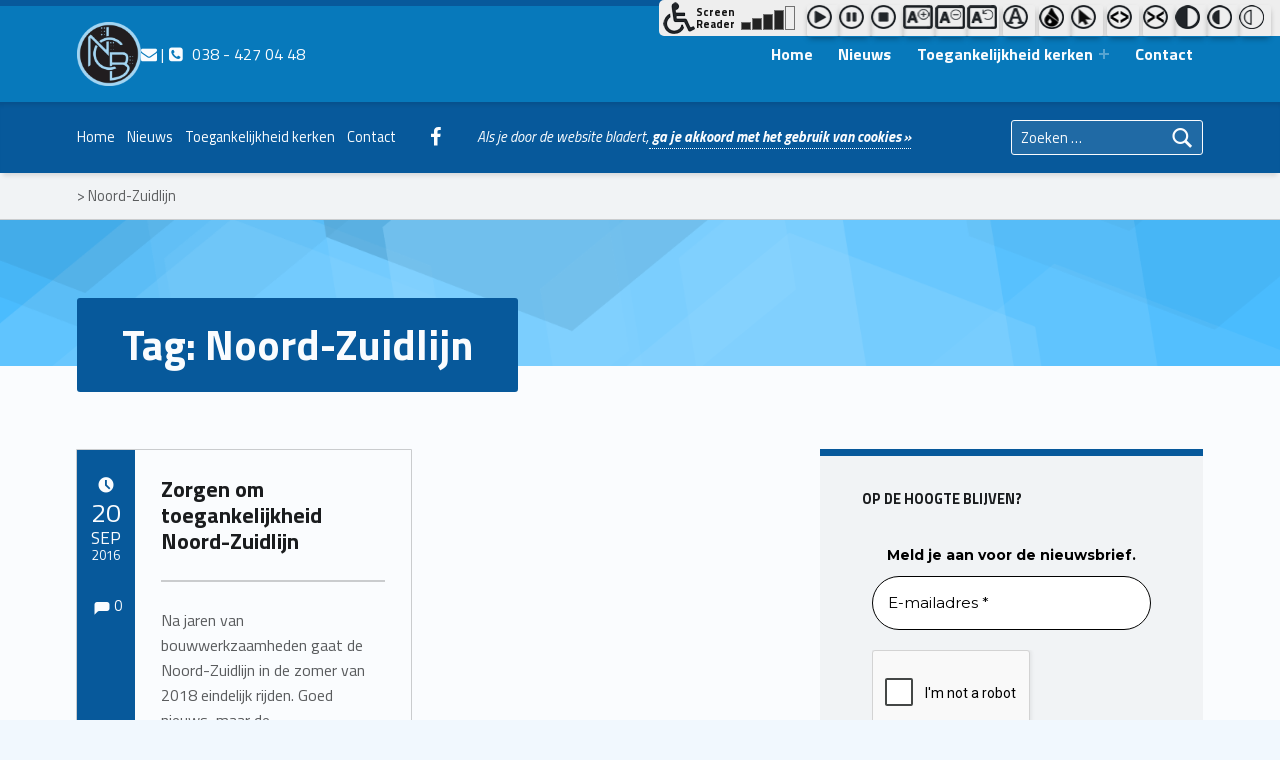

--- FILE ---
content_type: text/html; charset=utf-8
request_url: https://www.google.com/recaptcha/api2/anchor?ar=1&k=6LdeY3MdAAAAAGZCz3ECOqiTThbbbrafddh3XIsz&co=aHR0cHM6Ly9uY2ItYmVsYW5nZW4ubmw6NDQz&hl=en&v=N67nZn4AqZkNcbeMu4prBgzg&size=compact&anchor-ms=20000&execute-ms=30000&cb=9dnhi37jwrj
body_size: 49416
content:
<!DOCTYPE HTML><html dir="ltr" lang="en"><head><meta http-equiv="Content-Type" content="text/html; charset=UTF-8">
<meta http-equiv="X-UA-Compatible" content="IE=edge">
<title>reCAPTCHA</title>
<style type="text/css">
/* cyrillic-ext */
@font-face {
  font-family: 'Roboto';
  font-style: normal;
  font-weight: 400;
  font-stretch: 100%;
  src: url(//fonts.gstatic.com/s/roboto/v48/KFO7CnqEu92Fr1ME7kSn66aGLdTylUAMa3GUBHMdazTgWw.woff2) format('woff2');
  unicode-range: U+0460-052F, U+1C80-1C8A, U+20B4, U+2DE0-2DFF, U+A640-A69F, U+FE2E-FE2F;
}
/* cyrillic */
@font-face {
  font-family: 'Roboto';
  font-style: normal;
  font-weight: 400;
  font-stretch: 100%;
  src: url(//fonts.gstatic.com/s/roboto/v48/KFO7CnqEu92Fr1ME7kSn66aGLdTylUAMa3iUBHMdazTgWw.woff2) format('woff2');
  unicode-range: U+0301, U+0400-045F, U+0490-0491, U+04B0-04B1, U+2116;
}
/* greek-ext */
@font-face {
  font-family: 'Roboto';
  font-style: normal;
  font-weight: 400;
  font-stretch: 100%;
  src: url(//fonts.gstatic.com/s/roboto/v48/KFO7CnqEu92Fr1ME7kSn66aGLdTylUAMa3CUBHMdazTgWw.woff2) format('woff2');
  unicode-range: U+1F00-1FFF;
}
/* greek */
@font-face {
  font-family: 'Roboto';
  font-style: normal;
  font-weight: 400;
  font-stretch: 100%;
  src: url(//fonts.gstatic.com/s/roboto/v48/KFO7CnqEu92Fr1ME7kSn66aGLdTylUAMa3-UBHMdazTgWw.woff2) format('woff2');
  unicode-range: U+0370-0377, U+037A-037F, U+0384-038A, U+038C, U+038E-03A1, U+03A3-03FF;
}
/* math */
@font-face {
  font-family: 'Roboto';
  font-style: normal;
  font-weight: 400;
  font-stretch: 100%;
  src: url(//fonts.gstatic.com/s/roboto/v48/KFO7CnqEu92Fr1ME7kSn66aGLdTylUAMawCUBHMdazTgWw.woff2) format('woff2');
  unicode-range: U+0302-0303, U+0305, U+0307-0308, U+0310, U+0312, U+0315, U+031A, U+0326-0327, U+032C, U+032F-0330, U+0332-0333, U+0338, U+033A, U+0346, U+034D, U+0391-03A1, U+03A3-03A9, U+03B1-03C9, U+03D1, U+03D5-03D6, U+03F0-03F1, U+03F4-03F5, U+2016-2017, U+2034-2038, U+203C, U+2040, U+2043, U+2047, U+2050, U+2057, U+205F, U+2070-2071, U+2074-208E, U+2090-209C, U+20D0-20DC, U+20E1, U+20E5-20EF, U+2100-2112, U+2114-2115, U+2117-2121, U+2123-214F, U+2190, U+2192, U+2194-21AE, U+21B0-21E5, U+21F1-21F2, U+21F4-2211, U+2213-2214, U+2216-22FF, U+2308-230B, U+2310, U+2319, U+231C-2321, U+2336-237A, U+237C, U+2395, U+239B-23B7, U+23D0, U+23DC-23E1, U+2474-2475, U+25AF, U+25B3, U+25B7, U+25BD, U+25C1, U+25CA, U+25CC, U+25FB, U+266D-266F, U+27C0-27FF, U+2900-2AFF, U+2B0E-2B11, U+2B30-2B4C, U+2BFE, U+3030, U+FF5B, U+FF5D, U+1D400-1D7FF, U+1EE00-1EEFF;
}
/* symbols */
@font-face {
  font-family: 'Roboto';
  font-style: normal;
  font-weight: 400;
  font-stretch: 100%;
  src: url(//fonts.gstatic.com/s/roboto/v48/KFO7CnqEu92Fr1ME7kSn66aGLdTylUAMaxKUBHMdazTgWw.woff2) format('woff2');
  unicode-range: U+0001-000C, U+000E-001F, U+007F-009F, U+20DD-20E0, U+20E2-20E4, U+2150-218F, U+2190, U+2192, U+2194-2199, U+21AF, U+21E6-21F0, U+21F3, U+2218-2219, U+2299, U+22C4-22C6, U+2300-243F, U+2440-244A, U+2460-24FF, U+25A0-27BF, U+2800-28FF, U+2921-2922, U+2981, U+29BF, U+29EB, U+2B00-2BFF, U+4DC0-4DFF, U+FFF9-FFFB, U+10140-1018E, U+10190-1019C, U+101A0, U+101D0-101FD, U+102E0-102FB, U+10E60-10E7E, U+1D2C0-1D2D3, U+1D2E0-1D37F, U+1F000-1F0FF, U+1F100-1F1AD, U+1F1E6-1F1FF, U+1F30D-1F30F, U+1F315, U+1F31C, U+1F31E, U+1F320-1F32C, U+1F336, U+1F378, U+1F37D, U+1F382, U+1F393-1F39F, U+1F3A7-1F3A8, U+1F3AC-1F3AF, U+1F3C2, U+1F3C4-1F3C6, U+1F3CA-1F3CE, U+1F3D4-1F3E0, U+1F3ED, U+1F3F1-1F3F3, U+1F3F5-1F3F7, U+1F408, U+1F415, U+1F41F, U+1F426, U+1F43F, U+1F441-1F442, U+1F444, U+1F446-1F449, U+1F44C-1F44E, U+1F453, U+1F46A, U+1F47D, U+1F4A3, U+1F4B0, U+1F4B3, U+1F4B9, U+1F4BB, U+1F4BF, U+1F4C8-1F4CB, U+1F4D6, U+1F4DA, U+1F4DF, U+1F4E3-1F4E6, U+1F4EA-1F4ED, U+1F4F7, U+1F4F9-1F4FB, U+1F4FD-1F4FE, U+1F503, U+1F507-1F50B, U+1F50D, U+1F512-1F513, U+1F53E-1F54A, U+1F54F-1F5FA, U+1F610, U+1F650-1F67F, U+1F687, U+1F68D, U+1F691, U+1F694, U+1F698, U+1F6AD, U+1F6B2, U+1F6B9-1F6BA, U+1F6BC, U+1F6C6-1F6CF, U+1F6D3-1F6D7, U+1F6E0-1F6EA, U+1F6F0-1F6F3, U+1F6F7-1F6FC, U+1F700-1F7FF, U+1F800-1F80B, U+1F810-1F847, U+1F850-1F859, U+1F860-1F887, U+1F890-1F8AD, U+1F8B0-1F8BB, U+1F8C0-1F8C1, U+1F900-1F90B, U+1F93B, U+1F946, U+1F984, U+1F996, U+1F9E9, U+1FA00-1FA6F, U+1FA70-1FA7C, U+1FA80-1FA89, U+1FA8F-1FAC6, U+1FACE-1FADC, U+1FADF-1FAE9, U+1FAF0-1FAF8, U+1FB00-1FBFF;
}
/* vietnamese */
@font-face {
  font-family: 'Roboto';
  font-style: normal;
  font-weight: 400;
  font-stretch: 100%;
  src: url(//fonts.gstatic.com/s/roboto/v48/KFO7CnqEu92Fr1ME7kSn66aGLdTylUAMa3OUBHMdazTgWw.woff2) format('woff2');
  unicode-range: U+0102-0103, U+0110-0111, U+0128-0129, U+0168-0169, U+01A0-01A1, U+01AF-01B0, U+0300-0301, U+0303-0304, U+0308-0309, U+0323, U+0329, U+1EA0-1EF9, U+20AB;
}
/* latin-ext */
@font-face {
  font-family: 'Roboto';
  font-style: normal;
  font-weight: 400;
  font-stretch: 100%;
  src: url(//fonts.gstatic.com/s/roboto/v48/KFO7CnqEu92Fr1ME7kSn66aGLdTylUAMa3KUBHMdazTgWw.woff2) format('woff2');
  unicode-range: U+0100-02BA, U+02BD-02C5, U+02C7-02CC, U+02CE-02D7, U+02DD-02FF, U+0304, U+0308, U+0329, U+1D00-1DBF, U+1E00-1E9F, U+1EF2-1EFF, U+2020, U+20A0-20AB, U+20AD-20C0, U+2113, U+2C60-2C7F, U+A720-A7FF;
}
/* latin */
@font-face {
  font-family: 'Roboto';
  font-style: normal;
  font-weight: 400;
  font-stretch: 100%;
  src: url(//fonts.gstatic.com/s/roboto/v48/KFO7CnqEu92Fr1ME7kSn66aGLdTylUAMa3yUBHMdazQ.woff2) format('woff2');
  unicode-range: U+0000-00FF, U+0131, U+0152-0153, U+02BB-02BC, U+02C6, U+02DA, U+02DC, U+0304, U+0308, U+0329, U+2000-206F, U+20AC, U+2122, U+2191, U+2193, U+2212, U+2215, U+FEFF, U+FFFD;
}
/* cyrillic-ext */
@font-face {
  font-family: 'Roboto';
  font-style: normal;
  font-weight: 500;
  font-stretch: 100%;
  src: url(//fonts.gstatic.com/s/roboto/v48/KFO7CnqEu92Fr1ME7kSn66aGLdTylUAMa3GUBHMdazTgWw.woff2) format('woff2');
  unicode-range: U+0460-052F, U+1C80-1C8A, U+20B4, U+2DE0-2DFF, U+A640-A69F, U+FE2E-FE2F;
}
/* cyrillic */
@font-face {
  font-family: 'Roboto';
  font-style: normal;
  font-weight: 500;
  font-stretch: 100%;
  src: url(//fonts.gstatic.com/s/roboto/v48/KFO7CnqEu92Fr1ME7kSn66aGLdTylUAMa3iUBHMdazTgWw.woff2) format('woff2');
  unicode-range: U+0301, U+0400-045F, U+0490-0491, U+04B0-04B1, U+2116;
}
/* greek-ext */
@font-face {
  font-family: 'Roboto';
  font-style: normal;
  font-weight: 500;
  font-stretch: 100%;
  src: url(//fonts.gstatic.com/s/roboto/v48/KFO7CnqEu92Fr1ME7kSn66aGLdTylUAMa3CUBHMdazTgWw.woff2) format('woff2');
  unicode-range: U+1F00-1FFF;
}
/* greek */
@font-face {
  font-family: 'Roboto';
  font-style: normal;
  font-weight: 500;
  font-stretch: 100%;
  src: url(//fonts.gstatic.com/s/roboto/v48/KFO7CnqEu92Fr1ME7kSn66aGLdTylUAMa3-UBHMdazTgWw.woff2) format('woff2');
  unicode-range: U+0370-0377, U+037A-037F, U+0384-038A, U+038C, U+038E-03A1, U+03A3-03FF;
}
/* math */
@font-face {
  font-family: 'Roboto';
  font-style: normal;
  font-weight: 500;
  font-stretch: 100%;
  src: url(//fonts.gstatic.com/s/roboto/v48/KFO7CnqEu92Fr1ME7kSn66aGLdTylUAMawCUBHMdazTgWw.woff2) format('woff2');
  unicode-range: U+0302-0303, U+0305, U+0307-0308, U+0310, U+0312, U+0315, U+031A, U+0326-0327, U+032C, U+032F-0330, U+0332-0333, U+0338, U+033A, U+0346, U+034D, U+0391-03A1, U+03A3-03A9, U+03B1-03C9, U+03D1, U+03D5-03D6, U+03F0-03F1, U+03F4-03F5, U+2016-2017, U+2034-2038, U+203C, U+2040, U+2043, U+2047, U+2050, U+2057, U+205F, U+2070-2071, U+2074-208E, U+2090-209C, U+20D0-20DC, U+20E1, U+20E5-20EF, U+2100-2112, U+2114-2115, U+2117-2121, U+2123-214F, U+2190, U+2192, U+2194-21AE, U+21B0-21E5, U+21F1-21F2, U+21F4-2211, U+2213-2214, U+2216-22FF, U+2308-230B, U+2310, U+2319, U+231C-2321, U+2336-237A, U+237C, U+2395, U+239B-23B7, U+23D0, U+23DC-23E1, U+2474-2475, U+25AF, U+25B3, U+25B7, U+25BD, U+25C1, U+25CA, U+25CC, U+25FB, U+266D-266F, U+27C0-27FF, U+2900-2AFF, U+2B0E-2B11, U+2B30-2B4C, U+2BFE, U+3030, U+FF5B, U+FF5D, U+1D400-1D7FF, U+1EE00-1EEFF;
}
/* symbols */
@font-face {
  font-family: 'Roboto';
  font-style: normal;
  font-weight: 500;
  font-stretch: 100%;
  src: url(//fonts.gstatic.com/s/roboto/v48/KFO7CnqEu92Fr1ME7kSn66aGLdTylUAMaxKUBHMdazTgWw.woff2) format('woff2');
  unicode-range: U+0001-000C, U+000E-001F, U+007F-009F, U+20DD-20E0, U+20E2-20E4, U+2150-218F, U+2190, U+2192, U+2194-2199, U+21AF, U+21E6-21F0, U+21F3, U+2218-2219, U+2299, U+22C4-22C6, U+2300-243F, U+2440-244A, U+2460-24FF, U+25A0-27BF, U+2800-28FF, U+2921-2922, U+2981, U+29BF, U+29EB, U+2B00-2BFF, U+4DC0-4DFF, U+FFF9-FFFB, U+10140-1018E, U+10190-1019C, U+101A0, U+101D0-101FD, U+102E0-102FB, U+10E60-10E7E, U+1D2C0-1D2D3, U+1D2E0-1D37F, U+1F000-1F0FF, U+1F100-1F1AD, U+1F1E6-1F1FF, U+1F30D-1F30F, U+1F315, U+1F31C, U+1F31E, U+1F320-1F32C, U+1F336, U+1F378, U+1F37D, U+1F382, U+1F393-1F39F, U+1F3A7-1F3A8, U+1F3AC-1F3AF, U+1F3C2, U+1F3C4-1F3C6, U+1F3CA-1F3CE, U+1F3D4-1F3E0, U+1F3ED, U+1F3F1-1F3F3, U+1F3F5-1F3F7, U+1F408, U+1F415, U+1F41F, U+1F426, U+1F43F, U+1F441-1F442, U+1F444, U+1F446-1F449, U+1F44C-1F44E, U+1F453, U+1F46A, U+1F47D, U+1F4A3, U+1F4B0, U+1F4B3, U+1F4B9, U+1F4BB, U+1F4BF, U+1F4C8-1F4CB, U+1F4D6, U+1F4DA, U+1F4DF, U+1F4E3-1F4E6, U+1F4EA-1F4ED, U+1F4F7, U+1F4F9-1F4FB, U+1F4FD-1F4FE, U+1F503, U+1F507-1F50B, U+1F50D, U+1F512-1F513, U+1F53E-1F54A, U+1F54F-1F5FA, U+1F610, U+1F650-1F67F, U+1F687, U+1F68D, U+1F691, U+1F694, U+1F698, U+1F6AD, U+1F6B2, U+1F6B9-1F6BA, U+1F6BC, U+1F6C6-1F6CF, U+1F6D3-1F6D7, U+1F6E0-1F6EA, U+1F6F0-1F6F3, U+1F6F7-1F6FC, U+1F700-1F7FF, U+1F800-1F80B, U+1F810-1F847, U+1F850-1F859, U+1F860-1F887, U+1F890-1F8AD, U+1F8B0-1F8BB, U+1F8C0-1F8C1, U+1F900-1F90B, U+1F93B, U+1F946, U+1F984, U+1F996, U+1F9E9, U+1FA00-1FA6F, U+1FA70-1FA7C, U+1FA80-1FA89, U+1FA8F-1FAC6, U+1FACE-1FADC, U+1FADF-1FAE9, U+1FAF0-1FAF8, U+1FB00-1FBFF;
}
/* vietnamese */
@font-face {
  font-family: 'Roboto';
  font-style: normal;
  font-weight: 500;
  font-stretch: 100%;
  src: url(//fonts.gstatic.com/s/roboto/v48/KFO7CnqEu92Fr1ME7kSn66aGLdTylUAMa3OUBHMdazTgWw.woff2) format('woff2');
  unicode-range: U+0102-0103, U+0110-0111, U+0128-0129, U+0168-0169, U+01A0-01A1, U+01AF-01B0, U+0300-0301, U+0303-0304, U+0308-0309, U+0323, U+0329, U+1EA0-1EF9, U+20AB;
}
/* latin-ext */
@font-face {
  font-family: 'Roboto';
  font-style: normal;
  font-weight: 500;
  font-stretch: 100%;
  src: url(//fonts.gstatic.com/s/roboto/v48/KFO7CnqEu92Fr1ME7kSn66aGLdTylUAMa3KUBHMdazTgWw.woff2) format('woff2');
  unicode-range: U+0100-02BA, U+02BD-02C5, U+02C7-02CC, U+02CE-02D7, U+02DD-02FF, U+0304, U+0308, U+0329, U+1D00-1DBF, U+1E00-1E9F, U+1EF2-1EFF, U+2020, U+20A0-20AB, U+20AD-20C0, U+2113, U+2C60-2C7F, U+A720-A7FF;
}
/* latin */
@font-face {
  font-family: 'Roboto';
  font-style: normal;
  font-weight: 500;
  font-stretch: 100%;
  src: url(//fonts.gstatic.com/s/roboto/v48/KFO7CnqEu92Fr1ME7kSn66aGLdTylUAMa3yUBHMdazQ.woff2) format('woff2');
  unicode-range: U+0000-00FF, U+0131, U+0152-0153, U+02BB-02BC, U+02C6, U+02DA, U+02DC, U+0304, U+0308, U+0329, U+2000-206F, U+20AC, U+2122, U+2191, U+2193, U+2212, U+2215, U+FEFF, U+FFFD;
}
/* cyrillic-ext */
@font-face {
  font-family: 'Roboto';
  font-style: normal;
  font-weight: 900;
  font-stretch: 100%;
  src: url(//fonts.gstatic.com/s/roboto/v48/KFO7CnqEu92Fr1ME7kSn66aGLdTylUAMa3GUBHMdazTgWw.woff2) format('woff2');
  unicode-range: U+0460-052F, U+1C80-1C8A, U+20B4, U+2DE0-2DFF, U+A640-A69F, U+FE2E-FE2F;
}
/* cyrillic */
@font-face {
  font-family: 'Roboto';
  font-style: normal;
  font-weight: 900;
  font-stretch: 100%;
  src: url(//fonts.gstatic.com/s/roboto/v48/KFO7CnqEu92Fr1ME7kSn66aGLdTylUAMa3iUBHMdazTgWw.woff2) format('woff2');
  unicode-range: U+0301, U+0400-045F, U+0490-0491, U+04B0-04B1, U+2116;
}
/* greek-ext */
@font-face {
  font-family: 'Roboto';
  font-style: normal;
  font-weight: 900;
  font-stretch: 100%;
  src: url(//fonts.gstatic.com/s/roboto/v48/KFO7CnqEu92Fr1ME7kSn66aGLdTylUAMa3CUBHMdazTgWw.woff2) format('woff2');
  unicode-range: U+1F00-1FFF;
}
/* greek */
@font-face {
  font-family: 'Roboto';
  font-style: normal;
  font-weight: 900;
  font-stretch: 100%;
  src: url(//fonts.gstatic.com/s/roboto/v48/KFO7CnqEu92Fr1ME7kSn66aGLdTylUAMa3-UBHMdazTgWw.woff2) format('woff2');
  unicode-range: U+0370-0377, U+037A-037F, U+0384-038A, U+038C, U+038E-03A1, U+03A3-03FF;
}
/* math */
@font-face {
  font-family: 'Roboto';
  font-style: normal;
  font-weight: 900;
  font-stretch: 100%;
  src: url(//fonts.gstatic.com/s/roboto/v48/KFO7CnqEu92Fr1ME7kSn66aGLdTylUAMawCUBHMdazTgWw.woff2) format('woff2');
  unicode-range: U+0302-0303, U+0305, U+0307-0308, U+0310, U+0312, U+0315, U+031A, U+0326-0327, U+032C, U+032F-0330, U+0332-0333, U+0338, U+033A, U+0346, U+034D, U+0391-03A1, U+03A3-03A9, U+03B1-03C9, U+03D1, U+03D5-03D6, U+03F0-03F1, U+03F4-03F5, U+2016-2017, U+2034-2038, U+203C, U+2040, U+2043, U+2047, U+2050, U+2057, U+205F, U+2070-2071, U+2074-208E, U+2090-209C, U+20D0-20DC, U+20E1, U+20E5-20EF, U+2100-2112, U+2114-2115, U+2117-2121, U+2123-214F, U+2190, U+2192, U+2194-21AE, U+21B0-21E5, U+21F1-21F2, U+21F4-2211, U+2213-2214, U+2216-22FF, U+2308-230B, U+2310, U+2319, U+231C-2321, U+2336-237A, U+237C, U+2395, U+239B-23B7, U+23D0, U+23DC-23E1, U+2474-2475, U+25AF, U+25B3, U+25B7, U+25BD, U+25C1, U+25CA, U+25CC, U+25FB, U+266D-266F, U+27C0-27FF, U+2900-2AFF, U+2B0E-2B11, U+2B30-2B4C, U+2BFE, U+3030, U+FF5B, U+FF5D, U+1D400-1D7FF, U+1EE00-1EEFF;
}
/* symbols */
@font-face {
  font-family: 'Roboto';
  font-style: normal;
  font-weight: 900;
  font-stretch: 100%;
  src: url(//fonts.gstatic.com/s/roboto/v48/KFO7CnqEu92Fr1ME7kSn66aGLdTylUAMaxKUBHMdazTgWw.woff2) format('woff2');
  unicode-range: U+0001-000C, U+000E-001F, U+007F-009F, U+20DD-20E0, U+20E2-20E4, U+2150-218F, U+2190, U+2192, U+2194-2199, U+21AF, U+21E6-21F0, U+21F3, U+2218-2219, U+2299, U+22C4-22C6, U+2300-243F, U+2440-244A, U+2460-24FF, U+25A0-27BF, U+2800-28FF, U+2921-2922, U+2981, U+29BF, U+29EB, U+2B00-2BFF, U+4DC0-4DFF, U+FFF9-FFFB, U+10140-1018E, U+10190-1019C, U+101A0, U+101D0-101FD, U+102E0-102FB, U+10E60-10E7E, U+1D2C0-1D2D3, U+1D2E0-1D37F, U+1F000-1F0FF, U+1F100-1F1AD, U+1F1E6-1F1FF, U+1F30D-1F30F, U+1F315, U+1F31C, U+1F31E, U+1F320-1F32C, U+1F336, U+1F378, U+1F37D, U+1F382, U+1F393-1F39F, U+1F3A7-1F3A8, U+1F3AC-1F3AF, U+1F3C2, U+1F3C4-1F3C6, U+1F3CA-1F3CE, U+1F3D4-1F3E0, U+1F3ED, U+1F3F1-1F3F3, U+1F3F5-1F3F7, U+1F408, U+1F415, U+1F41F, U+1F426, U+1F43F, U+1F441-1F442, U+1F444, U+1F446-1F449, U+1F44C-1F44E, U+1F453, U+1F46A, U+1F47D, U+1F4A3, U+1F4B0, U+1F4B3, U+1F4B9, U+1F4BB, U+1F4BF, U+1F4C8-1F4CB, U+1F4D6, U+1F4DA, U+1F4DF, U+1F4E3-1F4E6, U+1F4EA-1F4ED, U+1F4F7, U+1F4F9-1F4FB, U+1F4FD-1F4FE, U+1F503, U+1F507-1F50B, U+1F50D, U+1F512-1F513, U+1F53E-1F54A, U+1F54F-1F5FA, U+1F610, U+1F650-1F67F, U+1F687, U+1F68D, U+1F691, U+1F694, U+1F698, U+1F6AD, U+1F6B2, U+1F6B9-1F6BA, U+1F6BC, U+1F6C6-1F6CF, U+1F6D3-1F6D7, U+1F6E0-1F6EA, U+1F6F0-1F6F3, U+1F6F7-1F6FC, U+1F700-1F7FF, U+1F800-1F80B, U+1F810-1F847, U+1F850-1F859, U+1F860-1F887, U+1F890-1F8AD, U+1F8B0-1F8BB, U+1F8C0-1F8C1, U+1F900-1F90B, U+1F93B, U+1F946, U+1F984, U+1F996, U+1F9E9, U+1FA00-1FA6F, U+1FA70-1FA7C, U+1FA80-1FA89, U+1FA8F-1FAC6, U+1FACE-1FADC, U+1FADF-1FAE9, U+1FAF0-1FAF8, U+1FB00-1FBFF;
}
/* vietnamese */
@font-face {
  font-family: 'Roboto';
  font-style: normal;
  font-weight: 900;
  font-stretch: 100%;
  src: url(//fonts.gstatic.com/s/roboto/v48/KFO7CnqEu92Fr1ME7kSn66aGLdTylUAMa3OUBHMdazTgWw.woff2) format('woff2');
  unicode-range: U+0102-0103, U+0110-0111, U+0128-0129, U+0168-0169, U+01A0-01A1, U+01AF-01B0, U+0300-0301, U+0303-0304, U+0308-0309, U+0323, U+0329, U+1EA0-1EF9, U+20AB;
}
/* latin-ext */
@font-face {
  font-family: 'Roboto';
  font-style: normal;
  font-weight: 900;
  font-stretch: 100%;
  src: url(//fonts.gstatic.com/s/roboto/v48/KFO7CnqEu92Fr1ME7kSn66aGLdTylUAMa3KUBHMdazTgWw.woff2) format('woff2');
  unicode-range: U+0100-02BA, U+02BD-02C5, U+02C7-02CC, U+02CE-02D7, U+02DD-02FF, U+0304, U+0308, U+0329, U+1D00-1DBF, U+1E00-1E9F, U+1EF2-1EFF, U+2020, U+20A0-20AB, U+20AD-20C0, U+2113, U+2C60-2C7F, U+A720-A7FF;
}
/* latin */
@font-face {
  font-family: 'Roboto';
  font-style: normal;
  font-weight: 900;
  font-stretch: 100%;
  src: url(//fonts.gstatic.com/s/roboto/v48/KFO7CnqEu92Fr1ME7kSn66aGLdTylUAMa3yUBHMdazQ.woff2) format('woff2');
  unicode-range: U+0000-00FF, U+0131, U+0152-0153, U+02BB-02BC, U+02C6, U+02DA, U+02DC, U+0304, U+0308, U+0329, U+2000-206F, U+20AC, U+2122, U+2191, U+2193, U+2212, U+2215, U+FEFF, U+FFFD;
}

</style>
<link rel="stylesheet" type="text/css" href="https://www.gstatic.com/recaptcha/releases/N67nZn4AqZkNcbeMu4prBgzg/styles__ltr.css">
<script nonce="Q40iJNCHOR0DGIssIR9V2g" type="text/javascript">window['__recaptcha_api'] = 'https://www.google.com/recaptcha/api2/';</script>
<script type="text/javascript" src="https://www.gstatic.com/recaptcha/releases/N67nZn4AqZkNcbeMu4prBgzg/recaptcha__en.js" nonce="Q40iJNCHOR0DGIssIR9V2g">
      
    </script></head>
<body><div id="rc-anchor-alert" class="rc-anchor-alert"></div>
<input type="hidden" id="recaptcha-token" value="[base64]">
<script type="text/javascript" nonce="Q40iJNCHOR0DGIssIR9V2g">
      recaptcha.anchor.Main.init("[\x22ainput\x22,[\x22bgdata\x22,\x22\x22,\[base64]/[base64]/MjU1Ong/[base64]/[base64]/[base64]/[base64]/[base64]/[base64]/[base64]/[base64]/[base64]/[base64]/[base64]/[base64]/[base64]/[base64]/[base64]\\u003d\x22,\[base64]\\u003d\\u003d\x22,\x22A8KZw77CvcKsNnAXTVNzOsOBU23Dk8OQOn7Ck1ApRMKIwrvDtsOFw65oQcK4A8KTwrEOw7wwTzTCqsOMw4DCnMK8ewodw7oIw47ChcKUScK0JcOlV8KvIsKbIVIQwrU/W2Y3LyDCikxZw5LDtylywptzGzNecsOOJMKKwqIhC8KIFBEDwo81YcOYw4M1ZsOOw4dRw48aFj7Dp8ORw5ZlP8KZw45vTcOvVSXCk23CtHPClDvCgDPCnx1fbMOzScO2w5MJFDwgEMKEwpzCqTg/TcKtw6tUOcKpOcORwpAzwrMbwoAYw4nDinDCu8OzRcKcDMO4IiHDqsKlwodTHGLDuVp6w4Nxw5zDon8vw7wnT3pQc03CghQLC8K2KsKgw6ZXXcO7w7HCocOGwponBiLCuMKcw5vDqcKpV8KtBRBuE0c+wqQ/w6kxw6t0wpjChBHChMK7w60iwptQHcOdBAPCrjlZwp7CnMOywqvCjzDCk2oebsK5ccKoOsOtVcKPH0HCpBkdNz4wZWjDsxVGwoLCtcOQXcK3w440esOIEcK3E8KTbkZyTwd7KSHDlkYTwrB7w6XDnlV8S8Kzw5nDtsOPBcK4w7FPG0E1J8O/wp/CvxTDpD7Cs8OSeUNpwp4NwpZWZ8KsegrCssOOw77CvDvCp0pew5nDjknDrSTCgRVtwpvDr8OowoIsw6kFVMKyKGrCusKAAMOhwqrDqQkQwo7DisKBATsMRMOhHUwNQMOLX3XDl8Kuw7HDrGt2HwoOw6TCusOZw4RkwrPDnlrCkih/w7zCrCNQwrg0TCUlZH/Ck8K/w7bCr8Kuw7ICDDHCpxZAwolhPcKhc8K1wqLCkBQFSBDCi27Du10Jw6kXw6PDqCtyYntRBsKKw4pMw4F4wrIYw5jDhyDCrTHClsKKwq/DvgI/ZsKcwpHDjxkufMO7w47DlcKtw6vDom3Cu1NUZcOPFcKnMMKbw4fDn8KiJRl4wpzCtsO/dlw9KcKRHwHCvWgqwpRCUWtoaMOhYHnDk03CmsOoFsOVegjClFIQU8KscsK/[base64]/[base64]/Cv0PDqX1ODcKKw5AxwqUcX2bDhsOLeH/DkEZ/XcKFPFDDgDjCiyTDkjdnEsK6BMKTw6/DkMKww4vDisK/RcOBw7zCn37DrlHDhh1NwopRwp9IwrxOD8KywpLDjsORCcKdwqTChBfDjsO3b8KBwrjCrMOfw7XCqMKjw4B1wr4kw69JHSzCgDrDgGoresKjacKsPsKMw6bDnCFMw5QIWBPCtjdRw78oODLDsMKZwqzDjMK2wqnDthBtw6nCpcO/MMOpw6wDw6wuMMKLw6BHDMKfwqrDn3bCuMK4w7XCuCwaMMKtwrYTCRTDosKbNG7Dr8O/PF1aXyrDt2PCqEJcw7w/ecKresOtw57ClcKML0XDisO3w5bCm8Ksw68pw7F3R8K9wq/[base64]/Do33DgsKCKlQ7wpF0w6syYsOuwqxzd3PCqDBFw5oFbsORfVnCnTPChibCp2BoOsOvHsKtecODNMO6QMO7w7UhDFlcOTTCjcOgRh/DmsKmw7XDlT/Cp8Oiw5hQSifDrEbChn1VwqcfUMKvaMO1wrlJcUIzXcOkwoFSGsKSZBvDrAfDqjc3JwkSXMK4wrlCccKbwqtpwp5Pw4PChHhbwqdbdzPDgcOLcMO4PyzDlDlwKxbDnnzCgMOPccOZHSkic1nDg8OiwoPDqSnCsSgRwo/CmRnCvsK4w4TDkMKJN8Oyw4jDjMKkZDEYFMKbw6fDlHVZw7TDpG7DjcKxBk/[base64]/cMOPw78AXCHCsS3DqFNUwrnCphlcwpTDisOHd8KPfcOMa3rDp0XDjcO7KsKMw5J3w6rChcOMwqvDoBQpAcO1DV7CokLCkUHDmlvDpHAFwrocG8K1w4HDhsKqwocRTWHCgnt7G1nClsOgXMK6UjJCw5koU8OnecOvw43Cl8OQUw/Ck8KEw5bDmndnwq/[base64]/DmMO4w6wHYB4Bw7TCjcKww5TCjF3CpsOXWFUfwrjCgmErA8K1wrDDtcKaZsOyAcOlwqTDg1V5P3LDihbDgcO4wpTDtALCvsOhIznCksKnwpQGXGvCtUPDnwPDpgbChy82w4nDu2VXQGYfbsKXagIDcyHCkMKQY3oXBMOvM8O6wqhGw4gSXcK7XSwtwpPCosOyKE/CqsOJN8Ovw6wOwqY2X35SwoDCjEjDnkBTwq1/[base64]/DpVPDrBPCnFjDuCk2GHfDoT8jRThaLMKjZmjDgsO1wqfCuMKawrZhw7IJw5rDomTCrWUxSsKKKxUxKSDChsOhEALDkcOLw7fDgDNBPXnCr8KswqFmLcKDwoIhwpYxOMOCaRIBDsOFwqhJe2Q/w68YTcKwwq0ywoYgFMOxZg/Dn8Oiw6sDw5bCj8OLEMKRw7BIU8KIE1nDvk7Dl0fCmUBKw48EfxJeJAbDqCkAD8Ofwp5qw7HCvcORwpXCmEkVMcO2e8OhQWN7C8O1wp0Hwq/CqRBtwrA9wq54wpbCmwZIJxJUEsKNwp7DhQnCu8KEw43CugTCg0bDrkc3wprDizF7wrzClDsGZ8O0Ok8yHMKsRMOKJnvDtsKxOsONwozDmMK+OAwJwoBRdwd/w59Yw7jCp8OGw4LCiAzDu8K1w5N6ZsOwZ3nCisOsYFliw6XCrlzDu8OqEsK5UAZpFzLCoMOBw4PDpHDCpQLDtcOGwro4BcO1wprCmH/CliU0w6ZwAMKcw7rCucOuw7vCo8Onfi7Du8OABxDChA9CMsKGw6sNDFxbBDQ+w65yw5AmSFU/wonDmsO3MkvCqSo8FcOUdn7DpMKoKMKAw51wAyDDn8KxQX7Cg8K8C1trVcOsNMKkR8Oqw7/Cv8KSw511f8KXGMOkw74QaHvDlcKBd1LCnhRzwpIrw4VvD3zCoUd3wpsKSRrCuT/CoMO+wqsAwrpABsKxKsKYUcOuN8OAw43Dr8Oqw63Cv3gpw68tMXtECBQ6IcK/WcKhCcKuQMKRXAcawqUGw4TDt8KcI8O/IcOPwrdYQ8O4w7AlwpjCp8O+wrQJw781wqDCnigZW3DDusOYKcOrwqPDhMKPbsKadMOQck7Dq8KbwqjCvS1Aw5PDsMK3FsKZwoseGMOJw5zCnCcHJk8uw7M1c2zChl1qw73Dk8KRwqQMw5jDj8Oow5PDq8K5LHLCm0rCqQ/DncKHw7BpQMKhcsK4woJMOzTCpGfCmnIswp1UGCDDhsK7w4bDrjU+CD9YwrBuwohDwq11Fx7DumDDm1d6wqZ8w74qw4Nkw57DtXXDmcOxwoDDvMKzcGMXw7nDpybDpsKhwr3CiTjCgVcKC31Sw5vDoh/CtSZvLcK2W8OZw6o4GsOVw4nClsKdBMOBM3JBb14ZS8KBT8KQwqFjPkTCs8O0woAnCCcnw54HeTXCpjfDuXBiw4vDtsOaMCbCjQYBYsOtG8Ozw7PDjC0bw4lHwofCqzliAsOYwrXChcKRwrvCusK/wr1RGsKxwpk9wonDkRRUcm8CAMKgwrnDq8O4woXCs8OpF3wGW3FuEcKBwrd0w7NIwoDDn8OKw7zCpxErw4RjwqfCl8OPwpTCncK3HD8Hwq4vEyUewrDDjBl8wq4IwqvDkcK/wpBLO1EYNcOjwr5Fwp5LbDtOJcOSw6gPSW8SXS/CkmrDjSYFw73CjFvDucOBCWV2QMOowr7DhwPCoAUpIyLCksO0w4grw6AJP8KywoPDnsKiwq/Dp8Ofwq3CpsKnE8KFwpTCgnzClMKtwqAhUsKDCXdUwo7CusO9wojChC/[base64]/[base64]/CmMKfd8KtHUtRwr7DhcKew6I/GMOUwp9BP8Ogw41MesKpw4dAZ8OBZSkCw6lFw4TCvcKLwozCgsKyesOYwp/CmGxYw7rCqXfChsKLZ8KbcsOAwrc9JcK8GMKow4U3UMOAw4fDqMKDb0t9w716MMKVwq55w6whwpfDkh7ChWjCgsKfwqfCt8OTwprCggHDisKWw63ClMOMaMO6QnMDIW9INULDjGsnw6XCuV3Cp8OTWlUqccOJfgfDugXCtTfDscO8acKcLEXDgsKrOA/CpsOfecOJZ1vDtAXDih3CswtEWcOkwq1mw4rDhcKxw7vCkgzCrX1oCQRYNm0GWsKsGy18w4/[base64]/DnGUTSsKwXcKWwqx6RsKpPxo/bcOpMMORwpLDlD1Dbl4Ww5/CmsKOSQDDscKow7XDuEfCjWrDsFfCkxIxw5rCvsKMw5rCsCIELHxxwqt2fsKtwokNwr3CpxXDjxHCvVNGVT/Cp8Kuw43DjMOgVy7DgXPCl33DvynCkMKwcMKtC8OwwrsSBMKAw6hQI8KvwrQTZcOsw4BEe3Q/UFfCsMOjOQ3CkyvDh1DDhQ/DlBRtbcKgYBEPw63CucK1w6lKwrBJNsOeADfCvQLCucKkw6pLYUHDtMOiwrQlPMKEwr/CtcOkSMOOw5bClyoWw4nDgEtxf8O8wq3CqsKJJMKRMMONw5ADesKGw61weMO7w6HCkTvCg8KLMFnCu8K8QcO/LsOBw4/Dv8OHdR/DpcOkwr7CmMOdd8K0wrDDo8Oew5xGwpI+LQoZw4sbfng+eg/[base64]/ClUpBwqDDvMOuwqHDtBoewppvw78Uf8K/BsKuwp7ConZFw4xuwrTDqy0twr/DksKWQRfDjcOTLMOJHEUMLX/[base64]/[base64]/Dl8KJLyTDkcKywoE+IULCpQR3wqgpwoPDh20zT8O/[base64]/DiE9Aw6/Dp0kHwrjDtcO8wq9Fw6XCiQMLwpjCvk3Co8KIwqIlw4sIWcOSHwd/[base64]/CtVk7wosowrVXbcKAVMKoMw7Dl3w8dMKuwrHDvMKcwqnDnMKOw4LDpwXCsn/CnMKawqrCkcORw6HCuHXDg8KbOsOcNSHDpMKpwqvCqcO+wqzCo8Oiw7dUdMOJwrMkSxQWwrtwwpMABcKswoDDt13DmcOlw4nCl8O3BHxXwoE/wo7CqsKxwo0xEsKyM3HDrMK9wprCi8Ocw4jCrwvDnArCmMO+w5XDp8OHwqgswpNsBsOfwqEjwoR/b8O5wpxNRsOQw7pWScKvwqV/w4Zhw6jCiDzDmD/CkUvCl8OKGcKaw4FWwpHDv8OQDsOeIhAkD8KrfThwbsOaIsONFMOcEsKBwq3Dj1fChcK7w7DCmnHDvSlmLDvCiyULw69Tw6g4w5/CqgLDrAjDucKZDcOsw7NlwojDi8KRw7PDiV9CYsKRPsKyw7HCu8O3eRJ1O3XDn2sSwr3DkX90w5DCvFPCmUsIwoAqJWHDiMOEwp50wqDDt0VoQcKOPsKJNsKAXTtYKcKHeMOnw4pPWlvDl2rCiMOYGGtJZDIXwphGBcKRw5J7w6bCoU1dw6DDui/DpcKWw6XDpAPClj3DrAJzwrjDjjRoasOoJHjCqhfCrMKdw5QWPQ1+w7MUDcOzesK/[base64]/CmT0fwr5lw6PCs8O6wpEmQ2HDlcOKCApVBXxiwr/Dl0N3w4LCrsKGUcOKNHF0wpIXE8KkwrPCusO4wr/CgcOFc113JAxZKVcFwqDDuncaYcOqwrIowqtCOMKmPsKxNMKJw5XDrMKGcsOowoXCk8KJw7k4w6UWw4YVScKGTj00wrjDrMKMwo7ClcOBwqPDmVLCo1bDhsONw6JewpjCnMOAVcKKwrwkVcKGwqfDoQUSDsO/wr1zwqpcwoLDn8KGw7xoHcOxDcKaw5rDjHjCpFPDmSdlQTl/KW7Co8OLPsOMLkx1HkbDohZ5KQMRw7w3ZgjDqwUPZCTDtSgxwr0gwptwF8OjTcO3wpfDiMOZRsK5w60TMgYAfcKdwpvCqsOtwqptw5U8w57DgMKRWcO4wrghTcOiwohew6nCqMO+w71MDsK0cMO/[base64]/DgG3DlsKhEV41w6rCssOxw7QLwq3CgMOzwrhywqnCssOdBEAEWQJTdcKqw7XDqH0Pw7sBLmnDrcOrVMOyEcOlAQxowoLCiDhfwrbDkDjDrMOsw7sKacO8woRbIcKgZcKdw7lUw4jCl8KwBw/[base64]/D248w4ISw5BdS8OoOsOLCD0nwovCpcKHwoXDtxRowroKw47CtcOowrspVsOEw7HCuynCihzDn8K8w7JMT8KHwr40w7bDl8KRwpTCqhXCtDMEKMOtwp16T8K1KsKQTjhkXipmw6/DpcKyb1I3SsOpw7gOw4slw7YWPTZMSi9QOcKPasKXwo3Dk8Kfw4zChGTDtcKFAMKnGcKdDMKsw43CmsOIw5/CvyzCtSI/HXdBUhXDsMKcWcK5AsKgPcO6wqMQJ38HDzTCjQHDsAliworDoiNQcsK8w6LClMKCwowyw6tXwp/CssKTwoDCkMKQN8OXwonCjcOSwpYHNS/CtsKNwq7Cg8O6ATvDlcOzwpHCg8KGfFbCuy8twqhLJcKfwrjDnCpGw6QkfcOUcWV7f3Z+woLDu0IpL8OKa8KcFjA+SH1UNMODwrHCmcK+d8KoFi1pXnzCjicuXhjCgcK/[base64]/CqsKGBcOUwosdwqJpDHoVw40QG8K7wpMjP0l0wqwQw6fDpX7CvcKpCXxFw5HChjRIG8KzwoTDjsO3w6fCin7DpcOCWmlFw6rDmFBMIsOvwp9BwoXDocOfw6J/wpc+wrbCh3FnMR7CrMOqAihKw4bCpMKsfwVwwqvCgUnCgx0cEEzCqm4aGAvChUXCjTpcMnXCl8Kmw5DClw3CqzBVWMOhwoIRVsORw5JzwoDCvMOGZidlwozClV3CuSjDgkXCuyUQEsOYPsO1w6gBw7jDnE1vw67CrsOTw4HCnjrDvT9eCEnCvcOow5YuBW92EsK/wr/DrBvDoBJXJiXDvsKdwoHCkcO/[base64]/CoMKVUcOsLcO3w5dQwp0Kwo4/[base64]/MGjDuMO6w40TJiUYTsKxwqcQecKLcsOcwp5uw5J2ZD/ColtZwp3CrcKwMWQRw7oSwocLZ8KBw5XCr3HDtMOgeMOFwoXCrgB3Lh3DrsOVwrTCoV/Dimkgw7VYMWnCpsOrwpEmX8OcB8KVJ1Nmw6PDmH4Tw4JSUljDkMKGJkJKw7F9w5fCpMKdw6oRwr7CsMOmEMKlwoImSgU2PTpVcsO/[base64]/CicOIw5kTOcK3NSVew6FtFcKXw7k4w7ZDfsOlw7dYw5pYwo/CvMOkIADDnCnCq8Obw7bClGtXBcOaw5HDhCkMS0/[base64]/CjcOdeTMDMcKNCzvDvGrCmCXChMORacKww4DDo8KmUlfCosKew7ckJ8K0w43DjWnCvsKBHU3DuHbCujrDslfDscOOwqhew7HCgTvCl0UAwpU6w5xwAcKHYMOMw550wqh+wp3Cun/Dikc+w4vDuCHClHzDtB9Swp7Dl8KWw7ZEWSHDjh7DpsOiw505w4nDkcK9wo3ChWTCuMOQwrTDgsOBw6gKIgXCr3/DiisqKXLDiWwkw508w6jCmF7CqErCv8Kew4rCu3MqwpjDosKrw4phGcOqwp1ibFbDmll9WsKXw7ZWw6TCisOlw7nDlMOkEHXDjcKbwovDtQ3DrsKZZcK1w6DCnMOdwq7CrTUzA8KSViJqw4xWwp92wqwCwqlzwrHDuh0FA8OAw7F5w5RgdmEzwq3Cuw3Dq8K4wqHCmg/Dl8OpwrnDicO9ZUlgZmdxNHIhPsKDw5PDm8K7w7VrK38/[base64]/[base64]/Dm8OlK3oEIsK7w4QhwrDDk0PCr0N+w5/ChMOfwoBLO8KmJ0vDu8OcN8O8Z3PCoXDDlMKFcn5tAz7DvsOZQH/CvcObwrzDlC3CvB/[base64]/Dhw/Cji/Dk8KRwrXCtcOywpNQw6IoAW7DmQDCoDrDnT7DmAbCjcOAN8K+ccKzw7vDrmsUf2TCucO4wpVcw4VFVRfCsEE/[base64]/CpwzDu3jCugHDmSPCtGpPwqLDrjbDpcO6fx8bN8KJwrpOw6EFw6PDvh9/w5NYMMKsZSzDqsKWD8K3WD7Cnz/DoykBGDEtNMODM8Ohw6cew5h+OMOmwpbCllsBPV7Co8K7wpR4PcOMBV3CpcOQw4XCjMKMwpoawpVfZyRfBFTDi13Cp07DklPDjMKWP8KhccO3VUDDu8ODDCDDvnwwYnvDh8OJO8KpwrRQKFM7FcOXfcKzw7cEC8K3wqLDv2IXQRjCkDUIwqASwrPDkE/DljETwrV0woXCkHvChcKgS8OYwpnChjBXw6/Dn1d6UcKvL2Uew4ILw5IUw7tPwqhEasOsLsOsWsORUMOnMcOQw47Dk0zCunXCj8K/wp3Dq8Kkb3zDhjIMworDhsO6wr/CicKYVio1wrNQwonCvGkvIcKcw47CrjlIw49Ww6hpQ8OwwpbCsVYGXxZaK8OXfsODwro4QcOhXGrDp8KWFsOMDMKZwo0wEcOuQsKdwplSZSXDvjzDuUI7w4BIXAnDuMKbZMODw5gRfMODZ8K0PQXCksOXFMOUw7vCncKjZUdCwr0Kwq/CrjgXwrTCohIOwpfCu8KgXnlQciwOTMO0DlXCiRZjej5RBjbDvTjCscO1OVYmw5xIEMOUZ8KwecOvwqs0wrnCuVRlNVnCiQVtDiB2w6UNMXXCnMO2ckLCvW5FwqsbKSIhw7DDucKIw67Cr8OBwpdCwonCkwxDwrjCjMOhw4PDhcKCdDVjR8OLXx/[base64]/Dq2XCmsOIXMKeCsOrXEh3wovDlwdzwqLCpAxfWsKCw6oQHGQEw5zDjcKgIcKXLh0gb3fDlsKUw6h4woTDrFHCg0bCtC7DlUFuwoDDgMO7wq4sC8Kow4/CrMKDw4NpY8OtwoDCscKdE8KRPsK9w5V/Nh1Bwr/Dq07Du8O8fcOgwp0Ww7NpQ8OjTsOQw7UOw6wJFC3CuRktw7jClANWwqY4P3zCncOIwpPCkmXChAJsWMOAWxjCpMOjwrvDs8OdwovDqwAYNcKJw58wNADDjsKTwqY6bB0zw4zDjMKbDMO8wphBTBjDqsK0wokdwrdWYMK4woDCvMOwwq/CtsO+aHvDqCdzFFfDg3JTVSwkc8ORw4s+bcKzFsK0ecOXwoEoUcKVw6QeBsKBNcKvc0A+w6fCvsKwYsOVSTtbYsK2YMKlw53DuWQhSFBEw7dywrHCicKAwpQvJsOUOsO6wrE/w5LCj8KPwoJQU8KKdcKaWlrCmsKHw4ocw65NPExtQMKcw70Ywphzw4QFLMK+w4p1wpFIGcOPDcORw7g2wrjCoFTCncK1w57DucOfGRQnRMO4ZyjCg8K3wqFrwr/CjcOtC8KwwqHCusOUwq8gecKMw4QAfSHDnScGJcOjw5rDosOtw41udlfDmQ/[base64]/[base64]/wplDwoDDmDBUw5Nqw4cQGQXDjsKtw794HsKBwpTCpiZScsOgwrDDgHnDlBwuw45ewr8TDsKrVGMxw5/DrMOJEUxfw6sSwqHCsDtaw47CliMwSyXDrxofYMKQw7rDlF5lFMOofk8jDcO8MQFSw7nCssK6EhfDrsO0wqrDlCwmwo7DrMOtw48Jw5DCpcOEHcO/ESBswrzCtyLDin87wqrDlT9RwprDscK0d0wwPcOFOVFreXLDqMKHU8KBwq/DrsO5cV8XwrdjHcKOC8KJEMODGcOIL8OlwprDqsOmLHHCoAUAw7nDqsKCTMOZwp15w6DDisKiexhoT8Oow6rCtsOTFjwzUcO8w55SwpbDiF7DmMOPwqxbbsKpbsOIHsKrwoLDosO6R2Jfw4ovwrMwwprCi2fCscKFEcK/w4XDvgw+woUzwqtswpVNwpzDpGrDoHrCnFhQw6bDvMOAworDikzChMOjw7XCo3/CtBjCmw3DicOFe2LDnBzDgsOAwozCg8KmFsKSWsKtLMO1EcOuw6TCg8OUwpfCtl8tahw7SypmccKBCsOFw4nDtMOpwq5RwrDDi0AcF8K0YwJnJMOhUGRCw6ATw7J8DMKkJ8O9TsKDKcOdXcKNwowraCrCrsOdw5sFScKTwqFTw43CnV/CssO/[base64]/w7rCqMKQwpIvfMKzw4XCpwbDusKOw47DlsOQbsOUwr/CnMOnH8K3wpfDo8OiVMOmwpl1O8KGwr/Co8OOS8O6JcO1Ki3DiD8yw45zw4vCj8K9GMOJw4fDjVgHwpDDrMKuwo5rSzbDlcOuTMOrwrHDvUTDrDxkwrtxwpEYw7JxekHCi3tUw4HChMKnVcKxOUTCnMKowoAXw7zDpipAwrpVMhLCoHDCnTtCwoM0wppFw6t5RH3CkcKAw409czBidXo9fRhBb8OSOSwOw5t0w5/Dt8O2woZMFm1Qw401PT5Zwr7DicOMKWDCoVknFMKRb1JeccOZw7bDuMO5wrktEcKBUnYkBMK8VMOqwqoYVsKrZz7DusKDwoTCiMOKKMO0VQzDmMKsw5/CgzjDp8Kcw5d6w5hKwqPDssKIw6E5OjECZMKlw48pw4nCpRJxwrIcEMOhw4Eaw782NMOUCsKVw4zDmcOFdcKmwrBSw6TDmcO+ZTQOP8KtHhHCkcOxwp9Iw4FPw4pEwr7DucO/ZMKJw5/[base64]/CrlbDuggbQgLCjBU2S8KgKMK8OsKVecK1IMKAeT/[base64]/DqMKpEsKxQcKnw6lQw5jDiy5Xw4zDlcOUw4jDhlnCjsOFYsKvJH8TYDsVe0BTw5tnbMOSEcOmw5fCoMOew6zDpTbDg8KxEErCll3CoMKdwqNqCGQrwqB6w4ZZw5PCuMOfw4fDpMKMdcOPDHkcwqgOwqBlwqMTw6zCnMOnWDrCjcKgWk/CjjDDiyTDkcOMwrzCv8OHcMKsT8O9w4o0MsO5F8Kfw5Q0XlPDhV/[base64]/CtsKlw5MBd8KfZG7CqcKkPCDCplAYf8OpRTjDmTFLWsOYGsK7dMKXT3w3aRIdw6HDo3cqwrA+HcOMw4rClcOlw5VBw6lnwoDCoMKZJcOHw6Bdax/[base64]/Hl3DtRlKRcOcwozDm20GTilGOGFsY8KnwrlPf0MgW00/w6waw7ZQwpdNPsOxw6U9DMOgwrcJwqXCmsOSHn8iPTzCgnpcw5/CgsOVFkYAw7lUNsO4wpfCpXXDqBMSw7U3SMO3OMKADxbDgxjCicO8wqzDl8OGIRshA0Ndw40ew4Iiw5XDvsOXCUbCp8KKw5suNgVXw5Vsw6HDicORw5YzG8OrwrfCiybDjnNNfcKww5Y/AsKucRPDvcKlwrd+wq/[base64]/DggTDsHHCq07CsSxJJ3IKZnIowoHDnMOxw65lVMOjPcK4w6jChy/Do8Kvwql2BMKVcgx7w4sZwpsePcO3eTUAwrRxEsO3bMKkWj3CvDl1fMK+cG7DjBAZAsOUWsK2wqBMRMKjcMOsUsOXwpxtUxUgUzvCthTCgTXCtGVODUTDv8KBwrbDosO7CBTCpyfCvsOdw7PDswvDncOWw4hOexrCgUhqL0TChMKJdzhXw7/CqcO/TU93VsKCTW/Dh8KTeH/DqsKLw5lXCmFzPsONEcKTP1NDLF7DklDCljkcw6PDqMKBwrFkUwLCiXxAFMK/w6jCmh7Ch37CqsKpcMKUwrQ/AsKDY3FZw4xAG8OJBy55wr/DnUQ3ckgcw6vCsRcxw58Zw6ciJ1oyXsO8w704w7oxY8Kpw6tHBcKcA8KlaSDDhcO0XCBXw4zCgsOlJiEDCjHDtMOmw5VrFBEow5UewpvDvcKge8O4w5Q7w43ClHjDicKuw4DDqMO/QsKab8O8w5jCm8K4SMKgNsKvwqTDnybDuWTCrkd0EynDhMOUwpvDiijClsOtwpF4w7PChxFdw5rDhxoaQ8K4fk/DtW/DuRjDuSLCvcKlw7EGY8KldMOoDMKJLsOEwoPClcKow5Jfw49kw4F/cDrDrUTDo8KkecO3w4YMw7jDh1DDqMOHAFwWO8OLPcK9JG3CqMKbNDQiAsOxwptMPE/DgFtjwpkdUsKKDCkxwoXDtgzClcO7woE1GcKIwpbDj3wuw4l6aMOTJE3CkAbDknoxSx3Cp8Ouw77DqzweT2cTJcKzwpx2woZGw43CtWBqBFzDkR/[base64]/DpkAHQsKzwoBrNcOowrTDgALDqnXCnVkMaMOsw68EwpZ/wpZgcB3CnsO+Vj0NMcKdFk4ywr0lOF/[base64]/w7HCsWZlwpbCksK0Okd3c8OrS8OKw63DqWvDkMOVwp/Cq8O9H8OyX8KLCcOLw53CsW7DpWgFwp7ColhBfhhYwoULN0YmwqzCsWjDtsKDMMORU8O8dsOKwrfCucO6YMO9wojDusONesOFw7LDnsKZBQfDiDXDj1LDpTRQVyUbwqTDrQDDvsOnw5/[base64]/wqzCjsORNMKqwp1tdMKlYcKbUk0pBTDDugNAw6IqwqXDisObLcOiY8OIend1fEbCniAfwpvCnmnDrwdyUEFowop1Q8Ogw6phQBrCpcOjZcO6Y8OkNsKqYihXPT/DkGLDnMOsRsKMbMOyw6vCnRDCvsKJR3YZD0jCmcKecxcuK2oQMcKdw4bDkQnCgzrDiUwfwoc7wpvDsQ3CkC4df8Osw6/Du3XDp8OeES/CmT1Cwp3DrMO+wrNewpU1Y8Ohwq3DjMOfYGIXRhbCjy85wrgEwrx5JMKQw4HDi8Oxw75Xw7VwAgRAch3CrcK6LRjCnMO8UcKBcQHCgMKKw4PDkMOcLsOTwr1eUAQ/w7DDqMOkcWvCosOdw7zCoMKvwp4cGsORYFQ3DXpYNMOFXMKdYcO+WBjCi0zDlsOAw4BXTBHDiMOew7DDgRN3bMOpwol4w71Nw4I/[base64]/Ci8OCwqMNaMK8azcDB8KoHwxrw69sNcObLCJrfcKBwqhyGMKefjnCtF4Lw6V8wr/DksOJw5bCmVDCisKrJMKzwpfDjMKqPAnDnsK5wqDCtQrCsHc7w7zDkR0rw5tLMXXCtcOEwoDDoFHDknLDg8K7w55Hw6U/w4Aiwos4woTDlxY8EMOjQMOvw73ChARww6BdwqImLcO/[base64]/[base64]/CgmjDjGnDtMOawoxZJFIrw6ZgXMK0dHkywp4IIMKmwojCu1JuHcKGWcKaPMK+MsOaNSnDjHTDtcK2dsKBSF0sw7R/[base64]/DqcKFw7sPwrAtV0bDohECQjPDncOdWsO0BsKVwoPDgxgTU8Ozwq04w7/CoFA9Y8O6wqs3woLDnMKmwqlFwqBFJRBgwpkIDFbDrMK4wqMswrTDvQ52w6lAFnsXe07CsR17wrrCpsONW8OZAMK7WgTCjsOmw7HCtcK4wqlgwop/[base64]/wpc7Jj8xGQzCmMKsQxPDnMKGwp/[base64]/Cgz4Vw63DhGcWFhpCAWNmwp8+bGsOCG/CuMOcwrvCk0vDj2TDhh3CiXw+MH5wJMKQwpfDqGBzasOUwqFmwqHDoMO/w5ZrwpZ5McOBbMKlIyTCj8KZw4Z3NMKTw5VkwpvCsy/DgcOsBzzCp1M1c1DDvcOvPcKvwppMw7rDpMKAw5TCncOyRsOlwpFXw6vDphfCgMOiwrbDvMODwoR8wrlbT0lqwrIDJMOGN8O+w6EdwozCuMKQw4xrHC/[base64]/[base64]/DhsKTAMKeDcObOcOeZ8KBMsKnw5vDlsOndMOFPGVJwrDDtcKMCMKbGsOifDvCs0jCr8O9w4nDl8KyG3FPw4bCqsKCwoImw77ClsK+woDDosKxGXnCn2bCu2vDtHzCrMKzM2/[base64]/DlSkwwonDtsO2ZnR9S8O0N8O8Yl/CqcKTST8yw44EJMOfXMOuEAk8L8OYwpLCkGh/wq0swqPCjGLCnCTChSY4f1vCjcO3wpLCiMK9eUPCpcOXQTo3Gkx/w5TCj8O3bsKuOwHCjcOkAzp6Wjwlw7k8WcK1wrPCvMO1wpRhacOePTQWwo3CpBNZesKGwo3Cjko/XDBgw5bDlcOeMcOOw7PCuAwnOsKYQwzDkFbCp2Afw5QvDcOUd8O2w6vCnAjDhVs3TMO5wohFN8O/w7rDlMKYwrpBDUIUwoLCiMO1YClMF2LCiUsRMMONS8KAem0Mw4vCoAXDqcKqW8OTdsKBKMO/QMKaA8ODwp15w49jZDvCkx4BLE/DtAfDmFY3wpU4IARNYWYmaiTDrcKbasO7WcOCw7bDkHzCowTCrMKZw5rDn2oXw5fCr8Orw6I4CMK4MMOJw6TCth3Cri7DpmwtYMKEM07DqxAsKcKMw7ZBw7IHNsKlU2www47CuQ1qYl85w7bDoMKiCA/CpcOAwoDDpsOiw4wSBEQ/[base64]/[base64]/PMKGwofDpxQCB2p+aHs3w4rDsMKQw78xd8OMPDo8SDFzV8KiOll8LSxCEQF8wos0HMO8w6k2woLCtsOQwqFlOyBOGMKzw4djwobDiMOoRsKhesO6w5/CusK8IVQbwprCucKJesKBSMKmwpXCtsO+w4Fza3U4bMOQSxdWFQQywqHClsKIcQ9LWX1FA8K4wpYKw4N7w5hgwqZxwrDCrG4/[base64]/DkMOjIxjCugnDgsKswoFwUsOWK3Zpwr1nwpDCm8K9w652HCQYw4bDu8OEDcKPwo7Ck8OUw6t9wr47LwdLDCrDjsKoW03DgsO7wqLDmXnDpTXChsKtPcKtw6R0wo3ChU9bPioIw5/DqS/DpcK1w7HCojMNw7M1wq5HcMOCwrfDsMO6K8OtwpRWw5lXw7Ipf3BUHC3CkHDDuWrDjcOgEsKJPjBOw5htNsKpXwlbwqTDicOFRWDCh8KPAnl7TsOBZcKcGRLDpzhNwpszECvClDQsDULCmMKaKsKHw7rCjV0Bw7Eiw6VPwrnDiRNYwpzDsMO/wqN5wr7DgcODw4FRU8KfwqPDoC5EecKabcONOS8pwqBCXzfDhsKATsKRw6cbSsKNQVrDtk/CtsKLwpDCnsK5w6duIcKvdMO/wo7Dt8KEw55gw4bDlS/[base64]/ZcOENE4SWnfDq8KxAsOQHMOZaxZ+WcOvbcKRTlY7OWnDi8K3w6poTsOWHkgYCGRuw6LCrcKxYmbDnnXDkC/DmwbCgcKvwpBpJsOXwofCjjPCo8O1QSDDuVdecFJVbsKOa8KjRhTCvjAcw5s9EzbDh8KVw4zCkcOAMAAZw4HCqRBXbw/CjsKCwpzCkcKbw7jDosKDw5DDj8ObwqQNMUnCuMOKaFkJVsOSw5Ijwr7DqsKTw7HCuBTDrMKPw6/CjcK/wohdQcKhGVnDqcKFQMOze8KJw7rDhC5owqIJwpZ1dMOHOjvDksONw4HCvX3DvsOxwpfCnsOvVgsow43Cj8KewrfDkT0Bw6dfLMK1w6ErfcOKwohywphKWX1BWF/[base64]/WMOSLj3CksOBw5VoKnDDnmImbcKWw67Dg8K8LsOmOsOAbcKxw7HDvBXDsA3CosKxd8Kpw5BVwpzDhk9QfVfDqRfClXhqeUtOwpPDgmzCgsOlJDnCg8O6RcK6T8OmQX/ClsKDwrLDicO1LyDCqj/Cr28Wwp7CgcKFw5/Dh8K5wr53az7CkcKEw6d9LcOEw4LDjy3DosK7woHDtUItUMKJwqRgP8KuwoDDrV9ZDgzDtkAGwqDCg8Kuw5MBBwTClw5gw5jCvGwlLWbDpXtLe8OxwqtPCMOCPG5Cw73CjMKEw4XCksOowqjDq17DvcOvwpDDj1TDgcO3wrDCm8O/wrQFHjXDg8OTwqLDocKXMhc0LEbDqsOuw4cyYMOsQMOew7dyeMKjw4VfwpnCpMOgw5bDgcKdwrfCtXzDjCXDt1DDmcOwc8KMM8OqMMOSwr/DpcOlFivCgFlhw6cqwq4bwq/Cg8Kowqdxwo7ClnQoaVcFwqcsw4zColjCmh55w6bCjT9RdlfDvnsFwpnCqzTChsOOQV0/BMOBw4PDssKOw5YZbcKmw7jCl2jCpCHDuANkwqMzNEUew6w2w7Inw7E9EsKzayPDvsOmWQzDvWrCth3DtcK5RDoow6bCm8OLCR/Dn8KYccKMwpEUb8O3w6gtWlV8XikgwovCt8KvU8KIw6vCl8OSdMOEw7BgcMOEAmLCjGHDvEnCocKXwpjCmgRHwrhLF8OBbcKCMcOFBsKDUmjDh8OPwohnKk/DjVxHwqnCjjAjw6xLfiZVw7Eww7l/w7PCnMKybcKqVRAGw7c1NsKvwoDCn8K9MWfCulAtw7k/w4fCocOAHizClcOsa2jDqcKowrvDscOGw7/CvcKzc8OLMQbDp8KTC8KewrM4RgfDssOvwpA4QcK3wprChD0IRsOoZcK+wrrCjMKoEDjCpsKnOcKkwqvDtijCmD/Dn8OfECY+wo/DtsKVTD4UwoVFwpI8DMOmw7BQFMKtw43DoxPCqVc5A8Kuwr3CsjsWw63DvRJLw65YwrALw6Y7I2rDkAbCmR7DmsOMOsOmLsKtw4rCo8KhwqdrwqTDrsK4ScKNw4ddw7pkTDUNDxk4wrrCjMKDGlrDrMKGUMKdDsKCA1TCtsOvwp/DizAVby/DpMOQX8KWwq8cWTzDiVVhwpPDmzTCszvDssKLU8KKblLDnRvCnznDkMONw6rCjsOSwpzDhHwywpDDhMOBOcOIw61wU8KdUMKRw6JbLsOXwr0gV8K8w73CnxkGIj7CjcKwajlxwrNUw5DCpcKuPcKbwpICw6LCtcOOUCQiGcKTWMOuwr/CpgHCv8ORwq7DocOpOsOYw5/Dv8K7J3TCusKqAcKQwoILMU5aR8OPwo9aGcOOw5TDpjXDh8KMXyvDmm/DgsKVAcK6w4jDqcKtw5IHw4gEw7F1w4MPwp7Cmkxqw6vDmMO1VnxMw54Bw55/w4kkwpAzDcK8wqvCpC9/[base64]/DgsKFHcKNw5nDpzvDp0/CulbCj13DrsODwqDDnsKsw6VwwrnDiXPClMKIHjksw6UcwoTCocOhwo3CrMKBw5ZEwpvCrcK6F1zDoETCq3IjM8O8XcOYK3l5MhHDhlE/wqZpwqPDtW4uwpErw7NCPwzCoMKvwr/ChMOrQcOFTMOffGnCswzCuhHDvcKXDHLDgMKrVRtawqjCsXDDiMKywrvDiW/[base64]/DumjDk8KhbmPDnE1nPMKjwr7CinPDt8KPw7R8Rj/Ck8Oow4DDmgczwrzDmkDDh8Oqw7zCsyPDvHrDu8Kcw7dVIMOUFMOow4U8XkzCohQuLsOZw6klwrfDsCbDjhzDuMKMwpbDlUvDtMKuw6DDgcKndVR1PcKdwp7CvcOASkDDuCrDpMK5aifDqcKZecK8wrHDsCk\\u003d\x22],null,[\x22conf\x22,null,\x226LdeY3MdAAAAAGZCz3ECOqiTThbbbrafddh3XIsz\x22,0,null,null,null,1,[16,21,125,63,73,95,87,41,43,42,83,102,105,109,121],[7059694,564],0,null,null,null,null,0,null,0,1,700,1,null,0,\[base64]/76lBhn6iwkZoQoZnOKMAhnM8xEZ\x22,0,0,null,null,1,null,0,0,null,null,null,0],\x22https://ncb-belangen.nl:443\x22,null,[2,1,1],null,null,null,0,3600,[\x22https://www.google.com/intl/en/policies/privacy/\x22,\x22https://www.google.com/intl/en/policies/terms/\x22],\x22iGYvrugLbFGyL3ptewBggDA655yO8qmAc+eR3kzKirg\\u003d\x22,0,0,null,1,1769966182927,0,0,[117,137,52],null,[132,80,196],\x22RC--IbUb6KGydFdHQ\x22,null,null,null,null,null,\x220dAFcWeA5Nb964KA7N2abZraX6gc8KK2UPEjlJhyeLwNa_wd49uvf3n0PPFgDSi7pLq9Pr7g6j104R5wcdHsIPMFEb4UJjtfMiqQ\x22,1770048982885]");
    </script></body></html>

--- FILE ---
content_type: text/html; charset=utf-8
request_url: https://www.google.com/recaptcha/api2/anchor?ar=1&k=6LdeY3MdAAAAAGZCz3ECOqiTThbbbrafddh3XIsz&co=aHR0cHM6Ly9uY2ItYmVsYW5nZW4ubmw6NDQz&hl=en&v=N67nZn4AqZkNcbeMu4prBgzg&size=compact&anchor-ms=20000&execute-ms=30000&cb=c5m8r35qtnqd
body_size: 49276
content:
<!DOCTYPE HTML><html dir="ltr" lang="en"><head><meta http-equiv="Content-Type" content="text/html; charset=UTF-8">
<meta http-equiv="X-UA-Compatible" content="IE=edge">
<title>reCAPTCHA</title>
<style type="text/css">
/* cyrillic-ext */
@font-face {
  font-family: 'Roboto';
  font-style: normal;
  font-weight: 400;
  font-stretch: 100%;
  src: url(//fonts.gstatic.com/s/roboto/v48/KFO7CnqEu92Fr1ME7kSn66aGLdTylUAMa3GUBHMdazTgWw.woff2) format('woff2');
  unicode-range: U+0460-052F, U+1C80-1C8A, U+20B4, U+2DE0-2DFF, U+A640-A69F, U+FE2E-FE2F;
}
/* cyrillic */
@font-face {
  font-family: 'Roboto';
  font-style: normal;
  font-weight: 400;
  font-stretch: 100%;
  src: url(//fonts.gstatic.com/s/roboto/v48/KFO7CnqEu92Fr1ME7kSn66aGLdTylUAMa3iUBHMdazTgWw.woff2) format('woff2');
  unicode-range: U+0301, U+0400-045F, U+0490-0491, U+04B0-04B1, U+2116;
}
/* greek-ext */
@font-face {
  font-family: 'Roboto';
  font-style: normal;
  font-weight: 400;
  font-stretch: 100%;
  src: url(//fonts.gstatic.com/s/roboto/v48/KFO7CnqEu92Fr1ME7kSn66aGLdTylUAMa3CUBHMdazTgWw.woff2) format('woff2');
  unicode-range: U+1F00-1FFF;
}
/* greek */
@font-face {
  font-family: 'Roboto';
  font-style: normal;
  font-weight: 400;
  font-stretch: 100%;
  src: url(//fonts.gstatic.com/s/roboto/v48/KFO7CnqEu92Fr1ME7kSn66aGLdTylUAMa3-UBHMdazTgWw.woff2) format('woff2');
  unicode-range: U+0370-0377, U+037A-037F, U+0384-038A, U+038C, U+038E-03A1, U+03A3-03FF;
}
/* math */
@font-face {
  font-family: 'Roboto';
  font-style: normal;
  font-weight: 400;
  font-stretch: 100%;
  src: url(//fonts.gstatic.com/s/roboto/v48/KFO7CnqEu92Fr1ME7kSn66aGLdTylUAMawCUBHMdazTgWw.woff2) format('woff2');
  unicode-range: U+0302-0303, U+0305, U+0307-0308, U+0310, U+0312, U+0315, U+031A, U+0326-0327, U+032C, U+032F-0330, U+0332-0333, U+0338, U+033A, U+0346, U+034D, U+0391-03A1, U+03A3-03A9, U+03B1-03C9, U+03D1, U+03D5-03D6, U+03F0-03F1, U+03F4-03F5, U+2016-2017, U+2034-2038, U+203C, U+2040, U+2043, U+2047, U+2050, U+2057, U+205F, U+2070-2071, U+2074-208E, U+2090-209C, U+20D0-20DC, U+20E1, U+20E5-20EF, U+2100-2112, U+2114-2115, U+2117-2121, U+2123-214F, U+2190, U+2192, U+2194-21AE, U+21B0-21E5, U+21F1-21F2, U+21F4-2211, U+2213-2214, U+2216-22FF, U+2308-230B, U+2310, U+2319, U+231C-2321, U+2336-237A, U+237C, U+2395, U+239B-23B7, U+23D0, U+23DC-23E1, U+2474-2475, U+25AF, U+25B3, U+25B7, U+25BD, U+25C1, U+25CA, U+25CC, U+25FB, U+266D-266F, U+27C0-27FF, U+2900-2AFF, U+2B0E-2B11, U+2B30-2B4C, U+2BFE, U+3030, U+FF5B, U+FF5D, U+1D400-1D7FF, U+1EE00-1EEFF;
}
/* symbols */
@font-face {
  font-family: 'Roboto';
  font-style: normal;
  font-weight: 400;
  font-stretch: 100%;
  src: url(//fonts.gstatic.com/s/roboto/v48/KFO7CnqEu92Fr1ME7kSn66aGLdTylUAMaxKUBHMdazTgWw.woff2) format('woff2');
  unicode-range: U+0001-000C, U+000E-001F, U+007F-009F, U+20DD-20E0, U+20E2-20E4, U+2150-218F, U+2190, U+2192, U+2194-2199, U+21AF, U+21E6-21F0, U+21F3, U+2218-2219, U+2299, U+22C4-22C6, U+2300-243F, U+2440-244A, U+2460-24FF, U+25A0-27BF, U+2800-28FF, U+2921-2922, U+2981, U+29BF, U+29EB, U+2B00-2BFF, U+4DC0-4DFF, U+FFF9-FFFB, U+10140-1018E, U+10190-1019C, U+101A0, U+101D0-101FD, U+102E0-102FB, U+10E60-10E7E, U+1D2C0-1D2D3, U+1D2E0-1D37F, U+1F000-1F0FF, U+1F100-1F1AD, U+1F1E6-1F1FF, U+1F30D-1F30F, U+1F315, U+1F31C, U+1F31E, U+1F320-1F32C, U+1F336, U+1F378, U+1F37D, U+1F382, U+1F393-1F39F, U+1F3A7-1F3A8, U+1F3AC-1F3AF, U+1F3C2, U+1F3C4-1F3C6, U+1F3CA-1F3CE, U+1F3D4-1F3E0, U+1F3ED, U+1F3F1-1F3F3, U+1F3F5-1F3F7, U+1F408, U+1F415, U+1F41F, U+1F426, U+1F43F, U+1F441-1F442, U+1F444, U+1F446-1F449, U+1F44C-1F44E, U+1F453, U+1F46A, U+1F47D, U+1F4A3, U+1F4B0, U+1F4B3, U+1F4B9, U+1F4BB, U+1F4BF, U+1F4C8-1F4CB, U+1F4D6, U+1F4DA, U+1F4DF, U+1F4E3-1F4E6, U+1F4EA-1F4ED, U+1F4F7, U+1F4F9-1F4FB, U+1F4FD-1F4FE, U+1F503, U+1F507-1F50B, U+1F50D, U+1F512-1F513, U+1F53E-1F54A, U+1F54F-1F5FA, U+1F610, U+1F650-1F67F, U+1F687, U+1F68D, U+1F691, U+1F694, U+1F698, U+1F6AD, U+1F6B2, U+1F6B9-1F6BA, U+1F6BC, U+1F6C6-1F6CF, U+1F6D3-1F6D7, U+1F6E0-1F6EA, U+1F6F0-1F6F3, U+1F6F7-1F6FC, U+1F700-1F7FF, U+1F800-1F80B, U+1F810-1F847, U+1F850-1F859, U+1F860-1F887, U+1F890-1F8AD, U+1F8B0-1F8BB, U+1F8C0-1F8C1, U+1F900-1F90B, U+1F93B, U+1F946, U+1F984, U+1F996, U+1F9E9, U+1FA00-1FA6F, U+1FA70-1FA7C, U+1FA80-1FA89, U+1FA8F-1FAC6, U+1FACE-1FADC, U+1FADF-1FAE9, U+1FAF0-1FAF8, U+1FB00-1FBFF;
}
/* vietnamese */
@font-face {
  font-family: 'Roboto';
  font-style: normal;
  font-weight: 400;
  font-stretch: 100%;
  src: url(//fonts.gstatic.com/s/roboto/v48/KFO7CnqEu92Fr1ME7kSn66aGLdTylUAMa3OUBHMdazTgWw.woff2) format('woff2');
  unicode-range: U+0102-0103, U+0110-0111, U+0128-0129, U+0168-0169, U+01A0-01A1, U+01AF-01B0, U+0300-0301, U+0303-0304, U+0308-0309, U+0323, U+0329, U+1EA0-1EF9, U+20AB;
}
/* latin-ext */
@font-face {
  font-family: 'Roboto';
  font-style: normal;
  font-weight: 400;
  font-stretch: 100%;
  src: url(//fonts.gstatic.com/s/roboto/v48/KFO7CnqEu92Fr1ME7kSn66aGLdTylUAMa3KUBHMdazTgWw.woff2) format('woff2');
  unicode-range: U+0100-02BA, U+02BD-02C5, U+02C7-02CC, U+02CE-02D7, U+02DD-02FF, U+0304, U+0308, U+0329, U+1D00-1DBF, U+1E00-1E9F, U+1EF2-1EFF, U+2020, U+20A0-20AB, U+20AD-20C0, U+2113, U+2C60-2C7F, U+A720-A7FF;
}
/* latin */
@font-face {
  font-family: 'Roboto';
  font-style: normal;
  font-weight: 400;
  font-stretch: 100%;
  src: url(//fonts.gstatic.com/s/roboto/v48/KFO7CnqEu92Fr1ME7kSn66aGLdTylUAMa3yUBHMdazQ.woff2) format('woff2');
  unicode-range: U+0000-00FF, U+0131, U+0152-0153, U+02BB-02BC, U+02C6, U+02DA, U+02DC, U+0304, U+0308, U+0329, U+2000-206F, U+20AC, U+2122, U+2191, U+2193, U+2212, U+2215, U+FEFF, U+FFFD;
}
/* cyrillic-ext */
@font-face {
  font-family: 'Roboto';
  font-style: normal;
  font-weight: 500;
  font-stretch: 100%;
  src: url(//fonts.gstatic.com/s/roboto/v48/KFO7CnqEu92Fr1ME7kSn66aGLdTylUAMa3GUBHMdazTgWw.woff2) format('woff2');
  unicode-range: U+0460-052F, U+1C80-1C8A, U+20B4, U+2DE0-2DFF, U+A640-A69F, U+FE2E-FE2F;
}
/* cyrillic */
@font-face {
  font-family: 'Roboto';
  font-style: normal;
  font-weight: 500;
  font-stretch: 100%;
  src: url(//fonts.gstatic.com/s/roboto/v48/KFO7CnqEu92Fr1ME7kSn66aGLdTylUAMa3iUBHMdazTgWw.woff2) format('woff2');
  unicode-range: U+0301, U+0400-045F, U+0490-0491, U+04B0-04B1, U+2116;
}
/* greek-ext */
@font-face {
  font-family: 'Roboto';
  font-style: normal;
  font-weight: 500;
  font-stretch: 100%;
  src: url(//fonts.gstatic.com/s/roboto/v48/KFO7CnqEu92Fr1ME7kSn66aGLdTylUAMa3CUBHMdazTgWw.woff2) format('woff2');
  unicode-range: U+1F00-1FFF;
}
/* greek */
@font-face {
  font-family: 'Roboto';
  font-style: normal;
  font-weight: 500;
  font-stretch: 100%;
  src: url(//fonts.gstatic.com/s/roboto/v48/KFO7CnqEu92Fr1ME7kSn66aGLdTylUAMa3-UBHMdazTgWw.woff2) format('woff2');
  unicode-range: U+0370-0377, U+037A-037F, U+0384-038A, U+038C, U+038E-03A1, U+03A3-03FF;
}
/* math */
@font-face {
  font-family: 'Roboto';
  font-style: normal;
  font-weight: 500;
  font-stretch: 100%;
  src: url(//fonts.gstatic.com/s/roboto/v48/KFO7CnqEu92Fr1ME7kSn66aGLdTylUAMawCUBHMdazTgWw.woff2) format('woff2');
  unicode-range: U+0302-0303, U+0305, U+0307-0308, U+0310, U+0312, U+0315, U+031A, U+0326-0327, U+032C, U+032F-0330, U+0332-0333, U+0338, U+033A, U+0346, U+034D, U+0391-03A1, U+03A3-03A9, U+03B1-03C9, U+03D1, U+03D5-03D6, U+03F0-03F1, U+03F4-03F5, U+2016-2017, U+2034-2038, U+203C, U+2040, U+2043, U+2047, U+2050, U+2057, U+205F, U+2070-2071, U+2074-208E, U+2090-209C, U+20D0-20DC, U+20E1, U+20E5-20EF, U+2100-2112, U+2114-2115, U+2117-2121, U+2123-214F, U+2190, U+2192, U+2194-21AE, U+21B0-21E5, U+21F1-21F2, U+21F4-2211, U+2213-2214, U+2216-22FF, U+2308-230B, U+2310, U+2319, U+231C-2321, U+2336-237A, U+237C, U+2395, U+239B-23B7, U+23D0, U+23DC-23E1, U+2474-2475, U+25AF, U+25B3, U+25B7, U+25BD, U+25C1, U+25CA, U+25CC, U+25FB, U+266D-266F, U+27C0-27FF, U+2900-2AFF, U+2B0E-2B11, U+2B30-2B4C, U+2BFE, U+3030, U+FF5B, U+FF5D, U+1D400-1D7FF, U+1EE00-1EEFF;
}
/* symbols */
@font-face {
  font-family: 'Roboto';
  font-style: normal;
  font-weight: 500;
  font-stretch: 100%;
  src: url(//fonts.gstatic.com/s/roboto/v48/KFO7CnqEu92Fr1ME7kSn66aGLdTylUAMaxKUBHMdazTgWw.woff2) format('woff2');
  unicode-range: U+0001-000C, U+000E-001F, U+007F-009F, U+20DD-20E0, U+20E2-20E4, U+2150-218F, U+2190, U+2192, U+2194-2199, U+21AF, U+21E6-21F0, U+21F3, U+2218-2219, U+2299, U+22C4-22C6, U+2300-243F, U+2440-244A, U+2460-24FF, U+25A0-27BF, U+2800-28FF, U+2921-2922, U+2981, U+29BF, U+29EB, U+2B00-2BFF, U+4DC0-4DFF, U+FFF9-FFFB, U+10140-1018E, U+10190-1019C, U+101A0, U+101D0-101FD, U+102E0-102FB, U+10E60-10E7E, U+1D2C0-1D2D3, U+1D2E0-1D37F, U+1F000-1F0FF, U+1F100-1F1AD, U+1F1E6-1F1FF, U+1F30D-1F30F, U+1F315, U+1F31C, U+1F31E, U+1F320-1F32C, U+1F336, U+1F378, U+1F37D, U+1F382, U+1F393-1F39F, U+1F3A7-1F3A8, U+1F3AC-1F3AF, U+1F3C2, U+1F3C4-1F3C6, U+1F3CA-1F3CE, U+1F3D4-1F3E0, U+1F3ED, U+1F3F1-1F3F3, U+1F3F5-1F3F7, U+1F408, U+1F415, U+1F41F, U+1F426, U+1F43F, U+1F441-1F442, U+1F444, U+1F446-1F449, U+1F44C-1F44E, U+1F453, U+1F46A, U+1F47D, U+1F4A3, U+1F4B0, U+1F4B3, U+1F4B9, U+1F4BB, U+1F4BF, U+1F4C8-1F4CB, U+1F4D6, U+1F4DA, U+1F4DF, U+1F4E3-1F4E6, U+1F4EA-1F4ED, U+1F4F7, U+1F4F9-1F4FB, U+1F4FD-1F4FE, U+1F503, U+1F507-1F50B, U+1F50D, U+1F512-1F513, U+1F53E-1F54A, U+1F54F-1F5FA, U+1F610, U+1F650-1F67F, U+1F687, U+1F68D, U+1F691, U+1F694, U+1F698, U+1F6AD, U+1F6B2, U+1F6B9-1F6BA, U+1F6BC, U+1F6C6-1F6CF, U+1F6D3-1F6D7, U+1F6E0-1F6EA, U+1F6F0-1F6F3, U+1F6F7-1F6FC, U+1F700-1F7FF, U+1F800-1F80B, U+1F810-1F847, U+1F850-1F859, U+1F860-1F887, U+1F890-1F8AD, U+1F8B0-1F8BB, U+1F8C0-1F8C1, U+1F900-1F90B, U+1F93B, U+1F946, U+1F984, U+1F996, U+1F9E9, U+1FA00-1FA6F, U+1FA70-1FA7C, U+1FA80-1FA89, U+1FA8F-1FAC6, U+1FACE-1FADC, U+1FADF-1FAE9, U+1FAF0-1FAF8, U+1FB00-1FBFF;
}
/* vietnamese */
@font-face {
  font-family: 'Roboto';
  font-style: normal;
  font-weight: 500;
  font-stretch: 100%;
  src: url(//fonts.gstatic.com/s/roboto/v48/KFO7CnqEu92Fr1ME7kSn66aGLdTylUAMa3OUBHMdazTgWw.woff2) format('woff2');
  unicode-range: U+0102-0103, U+0110-0111, U+0128-0129, U+0168-0169, U+01A0-01A1, U+01AF-01B0, U+0300-0301, U+0303-0304, U+0308-0309, U+0323, U+0329, U+1EA0-1EF9, U+20AB;
}
/* latin-ext */
@font-face {
  font-family: 'Roboto';
  font-style: normal;
  font-weight: 500;
  font-stretch: 100%;
  src: url(//fonts.gstatic.com/s/roboto/v48/KFO7CnqEu92Fr1ME7kSn66aGLdTylUAMa3KUBHMdazTgWw.woff2) format('woff2');
  unicode-range: U+0100-02BA, U+02BD-02C5, U+02C7-02CC, U+02CE-02D7, U+02DD-02FF, U+0304, U+0308, U+0329, U+1D00-1DBF, U+1E00-1E9F, U+1EF2-1EFF, U+2020, U+20A0-20AB, U+20AD-20C0, U+2113, U+2C60-2C7F, U+A720-A7FF;
}
/* latin */
@font-face {
  font-family: 'Roboto';
  font-style: normal;
  font-weight: 500;
  font-stretch: 100%;
  src: url(//fonts.gstatic.com/s/roboto/v48/KFO7CnqEu92Fr1ME7kSn66aGLdTylUAMa3yUBHMdazQ.woff2) format('woff2');
  unicode-range: U+0000-00FF, U+0131, U+0152-0153, U+02BB-02BC, U+02C6, U+02DA, U+02DC, U+0304, U+0308, U+0329, U+2000-206F, U+20AC, U+2122, U+2191, U+2193, U+2212, U+2215, U+FEFF, U+FFFD;
}
/* cyrillic-ext */
@font-face {
  font-family: 'Roboto';
  font-style: normal;
  font-weight: 900;
  font-stretch: 100%;
  src: url(//fonts.gstatic.com/s/roboto/v48/KFO7CnqEu92Fr1ME7kSn66aGLdTylUAMa3GUBHMdazTgWw.woff2) format('woff2');
  unicode-range: U+0460-052F, U+1C80-1C8A, U+20B4, U+2DE0-2DFF, U+A640-A69F, U+FE2E-FE2F;
}
/* cyrillic */
@font-face {
  font-family: 'Roboto';
  font-style: normal;
  font-weight: 900;
  font-stretch: 100%;
  src: url(//fonts.gstatic.com/s/roboto/v48/KFO7CnqEu92Fr1ME7kSn66aGLdTylUAMa3iUBHMdazTgWw.woff2) format('woff2');
  unicode-range: U+0301, U+0400-045F, U+0490-0491, U+04B0-04B1, U+2116;
}
/* greek-ext */
@font-face {
  font-family: 'Roboto';
  font-style: normal;
  font-weight: 900;
  font-stretch: 100%;
  src: url(//fonts.gstatic.com/s/roboto/v48/KFO7CnqEu92Fr1ME7kSn66aGLdTylUAMa3CUBHMdazTgWw.woff2) format('woff2');
  unicode-range: U+1F00-1FFF;
}
/* greek */
@font-face {
  font-family: 'Roboto';
  font-style: normal;
  font-weight: 900;
  font-stretch: 100%;
  src: url(//fonts.gstatic.com/s/roboto/v48/KFO7CnqEu92Fr1ME7kSn66aGLdTylUAMa3-UBHMdazTgWw.woff2) format('woff2');
  unicode-range: U+0370-0377, U+037A-037F, U+0384-038A, U+038C, U+038E-03A1, U+03A3-03FF;
}
/* math */
@font-face {
  font-family: 'Roboto';
  font-style: normal;
  font-weight: 900;
  font-stretch: 100%;
  src: url(//fonts.gstatic.com/s/roboto/v48/KFO7CnqEu92Fr1ME7kSn66aGLdTylUAMawCUBHMdazTgWw.woff2) format('woff2');
  unicode-range: U+0302-0303, U+0305, U+0307-0308, U+0310, U+0312, U+0315, U+031A, U+0326-0327, U+032C, U+032F-0330, U+0332-0333, U+0338, U+033A, U+0346, U+034D, U+0391-03A1, U+03A3-03A9, U+03B1-03C9, U+03D1, U+03D5-03D6, U+03F0-03F1, U+03F4-03F5, U+2016-2017, U+2034-2038, U+203C, U+2040, U+2043, U+2047, U+2050, U+2057, U+205F, U+2070-2071, U+2074-208E, U+2090-209C, U+20D0-20DC, U+20E1, U+20E5-20EF, U+2100-2112, U+2114-2115, U+2117-2121, U+2123-214F, U+2190, U+2192, U+2194-21AE, U+21B0-21E5, U+21F1-21F2, U+21F4-2211, U+2213-2214, U+2216-22FF, U+2308-230B, U+2310, U+2319, U+231C-2321, U+2336-237A, U+237C, U+2395, U+239B-23B7, U+23D0, U+23DC-23E1, U+2474-2475, U+25AF, U+25B3, U+25B7, U+25BD, U+25C1, U+25CA, U+25CC, U+25FB, U+266D-266F, U+27C0-27FF, U+2900-2AFF, U+2B0E-2B11, U+2B30-2B4C, U+2BFE, U+3030, U+FF5B, U+FF5D, U+1D400-1D7FF, U+1EE00-1EEFF;
}
/* symbols */
@font-face {
  font-family: 'Roboto';
  font-style: normal;
  font-weight: 900;
  font-stretch: 100%;
  src: url(//fonts.gstatic.com/s/roboto/v48/KFO7CnqEu92Fr1ME7kSn66aGLdTylUAMaxKUBHMdazTgWw.woff2) format('woff2');
  unicode-range: U+0001-000C, U+000E-001F, U+007F-009F, U+20DD-20E0, U+20E2-20E4, U+2150-218F, U+2190, U+2192, U+2194-2199, U+21AF, U+21E6-21F0, U+21F3, U+2218-2219, U+2299, U+22C4-22C6, U+2300-243F, U+2440-244A, U+2460-24FF, U+25A0-27BF, U+2800-28FF, U+2921-2922, U+2981, U+29BF, U+29EB, U+2B00-2BFF, U+4DC0-4DFF, U+FFF9-FFFB, U+10140-1018E, U+10190-1019C, U+101A0, U+101D0-101FD, U+102E0-102FB, U+10E60-10E7E, U+1D2C0-1D2D3, U+1D2E0-1D37F, U+1F000-1F0FF, U+1F100-1F1AD, U+1F1E6-1F1FF, U+1F30D-1F30F, U+1F315, U+1F31C, U+1F31E, U+1F320-1F32C, U+1F336, U+1F378, U+1F37D, U+1F382, U+1F393-1F39F, U+1F3A7-1F3A8, U+1F3AC-1F3AF, U+1F3C2, U+1F3C4-1F3C6, U+1F3CA-1F3CE, U+1F3D4-1F3E0, U+1F3ED, U+1F3F1-1F3F3, U+1F3F5-1F3F7, U+1F408, U+1F415, U+1F41F, U+1F426, U+1F43F, U+1F441-1F442, U+1F444, U+1F446-1F449, U+1F44C-1F44E, U+1F453, U+1F46A, U+1F47D, U+1F4A3, U+1F4B0, U+1F4B3, U+1F4B9, U+1F4BB, U+1F4BF, U+1F4C8-1F4CB, U+1F4D6, U+1F4DA, U+1F4DF, U+1F4E3-1F4E6, U+1F4EA-1F4ED, U+1F4F7, U+1F4F9-1F4FB, U+1F4FD-1F4FE, U+1F503, U+1F507-1F50B, U+1F50D, U+1F512-1F513, U+1F53E-1F54A, U+1F54F-1F5FA, U+1F610, U+1F650-1F67F, U+1F687, U+1F68D, U+1F691, U+1F694, U+1F698, U+1F6AD, U+1F6B2, U+1F6B9-1F6BA, U+1F6BC, U+1F6C6-1F6CF, U+1F6D3-1F6D7, U+1F6E0-1F6EA, U+1F6F0-1F6F3, U+1F6F7-1F6FC, U+1F700-1F7FF, U+1F800-1F80B, U+1F810-1F847, U+1F850-1F859, U+1F860-1F887, U+1F890-1F8AD, U+1F8B0-1F8BB, U+1F8C0-1F8C1, U+1F900-1F90B, U+1F93B, U+1F946, U+1F984, U+1F996, U+1F9E9, U+1FA00-1FA6F, U+1FA70-1FA7C, U+1FA80-1FA89, U+1FA8F-1FAC6, U+1FACE-1FADC, U+1FADF-1FAE9, U+1FAF0-1FAF8, U+1FB00-1FBFF;
}
/* vietnamese */
@font-face {
  font-family: 'Roboto';
  font-style: normal;
  font-weight: 900;
  font-stretch: 100%;
  src: url(//fonts.gstatic.com/s/roboto/v48/KFO7CnqEu92Fr1ME7kSn66aGLdTylUAMa3OUBHMdazTgWw.woff2) format('woff2');
  unicode-range: U+0102-0103, U+0110-0111, U+0128-0129, U+0168-0169, U+01A0-01A1, U+01AF-01B0, U+0300-0301, U+0303-0304, U+0308-0309, U+0323, U+0329, U+1EA0-1EF9, U+20AB;
}
/* latin-ext */
@font-face {
  font-family: 'Roboto';
  font-style: normal;
  font-weight: 900;
  font-stretch: 100%;
  src: url(//fonts.gstatic.com/s/roboto/v48/KFO7CnqEu92Fr1ME7kSn66aGLdTylUAMa3KUBHMdazTgWw.woff2) format('woff2');
  unicode-range: U+0100-02BA, U+02BD-02C5, U+02C7-02CC, U+02CE-02D7, U+02DD-02FF, U+0304, U+0308, U+0329, U+1D00-1DBF, U+1E00-1E9F, U+1EF2-1EFF, U+2020, U+20A0-20AB, U+20AD-20C0, U+2113, U+2C60-2C7F, U+A720-A7FF;
}
/* latin */
@font-face {
  font-family: 'Roboto';
  font-style: normal;
  font-weight: 900;
  font-stretch: 100%;
  src: url(//fonts.gstatic.com/s/roboto/v48/KFO7CnqEu92Fr1ME7kSn66aGLdTylUAMa3yUBHMdazQ.woff2) format('woff2');
  unicode-range: U+0000-00FF, U+0131, U+0152-0153, U+02BB-02BC, U+02C6, U+02DA, U+02DC, U+0304, U+0308, U+0329, U+2000-206F, U+20AC, U+2122, U+2191, U+2193, U+2212, U+2215, U+FEFF, U+FFFD;
}

</style>
<link rel="stylesheet" type="text/css" href="https://www.gstatic.com/recaptcha/releases/N67nZn4AqZkNcbeMu4prBgzg/styles__ltr.css">
<script nonce="s4TDNtXaBv5xfEFuckXvAA" type="text/javascript">window['__recaptcha_api'] = 'https://www.google.com/recaptcha/api2/';</script>
<script type="text/javascript" src="https://www.gstatic.com/recaptcha/releases/N67nZn4AqZkNcbeMu4prBgzg/recaptcha__en.js" nonce="s4TDNtXaBv5xfEFuckXvAA">
      
    </script></head>
<body><div id="rc-anchor-alert" class="rc-anchor-alert"></div>
<input type="hidden" id="recaptcha-token" value="[base64]">
<script type="text/javascript" nonce="s4TDNtXaBv5xfEFuckXvAA">
      recaptcha.anchor.Main.init("[\x22ainput\x22,[\x22bgdata\x22,\x22\x22,\[base64]/[base64]/MjU1Ong/[base64]/[base64]/[base64]/[base64]/[base64]/[base64]/[base64]/[base64]/[base64]/[base64]/[base64]/[base64]/[base64]/[base64]/[base64]\\u003d\x22,\[base64]\\u003d\\u003d\x22,\[base64]/CvcKbQVwow6PCmsK4wrZKD8O3wqJaWDTCrHo8w4nCkMOFw5TDvFkyWQ/CgFBrwqkDPcOCwoHCgwzDusOMw6EgwqoMw69jw5IewrvDhcOHw6XCrsO9F8K+w4dzw4nCpi4mYcOjDsK3w6zDtMKtwrrDjMKVaMKWw5rCvydpwod/wptfeA/DvWHDmgVsXTMWw5tjE8OnPcKVw7dWAsKsC8OLaiIDw67CocK1w4nDkEPDhQHDin54w5ROwpZEwprCkSRYwo3Chh88B8KFwrNUwoXCtcKTw7wIwpIsB8K8QETDu35JMcK/LCMqwqHCm8O/[base64]/[base64]/[base64]/JsOGVsOMw53ClCHCqsOMcsO3Mh3Cm8KVMMKFw4IndjgWYcKYYMOyw5DCgsKAwoxFd8KtXcOqw4trw4vDr8KnNBfDpwI+wqVBLHhdw4jDrC7Cl8Ofb2RgwqABF1nDh8O8wo/Cs8OewpLCtcKIwoLDkXU3wpLCg0/CjMKewpNHTyrDpsOowrbCicKAwoxjwqfDpS4YUjfDpEvCj14MR1LDh30iwqPCqyg6Q8ObPVdjQ8KrwrvDpcO7w6rDp28UXcK3WsOrLsKGw6sZGcKoNsKnwojDvmzCksO4wpRzwojCrREzLGrCucOSwrdkM08Zw7ZHwq47UsKfw7HCnmQcwqU/[base64]/DnMOPw7rClsKWw5FZLcORc8OKw4jCtk93QcKgwqnDr8Klwrdfwo3DlwMiYcKHU34PM8Opw58SEMOCHMOcCHzClnF8E8KoUW/DuMOFBzDCiMKDw7rCnsKkLMOHwpPDq1/CnsOYw5XDhz7DkVDCo8KHDcOdw7tiaT98w5c3IzxHw5zCvcODwofDisKKw5rCnsK3w756PcObw7/CmsKmw5VkSnDChUInVX8Fw5hvw5lXwq7DrnTDu0JGGyzDnMKeSXbCjSzDoMKBER7CtsKHw6rCuMKtJ0lsEn9zPcKTw7ENCgXCp3FQw6/DpB1Nw5UBwpDDr8K+A8K9w4HDqcKFW27CmMOJOsKMwqZewrbChsKMFVnCmD8Qw6XClnobaMO6TVszwpXCnsOcw6zCj8KzJE7Duw0pNMK6UsK8a8KFw5VEBG7Dm8O8w6vCvMOVwqHChsOSw5teE8O/woXCgMO4JVfCt8KvIsOKw7A/w4TCtMKAw7QkOsObfcK0wp4uwp3CisKdSXbDlMK8w77DjlUPwqUOacKMwpZXW03DpMKcMFZnw6HCu2BMwp/[base64]/[base64]/DhQVCw77Dl8KHODfDgcK4w4EIM8OqIcKPwo3DjsKPLcOJSwF6wpQzA8OGf8Ksw5/DmAV/[base64]/CnHTDosKmw4BSLXQEw73Cu8KIw5fCjsKNTT8Kw4BWwph1WmJNT8KYRkTDrMOrw7fCnMKdwp/DjsOCwrvCuy7CmMOvFTbCqykXGVAZwqDDk8ORLMKtLsKUB2vDgMKNw70Pa8OkBlVpS8KQb8KgQiLClGjChMOtwonDjcOvfcO6woHDisKYw5vDtW9uw5Atw7sWPVYQUj5Bwp3DpVbChzjCrg/Doi3DjUjDtzbDjcOQwoEyDVnDgkk4F8KlwrwZwoDCqsKBwpY4wrgNL8KcYsK8wqZ+WcK7wpzClsOqw6Zbw74pw5UGwqESAsO9w4AXTDHCjQRvw5bDq1/Cj8OPw5ZpDUPCsRB4wolcwpwqPsOPTsOiwoIkw5YMw4BVwoNVUkLDtnbCgiLDoARzw47DssOrWMOZw4/DvsKKwrzDr8K3wrPDpcKww5zDssOHCWdbdkZTwpHCtxdrWsKoEsODccK9wrETwprDoxo5wokzwpwDwrJ1OmAnw5hRDEg9R8OHG8O7YVslwrHCt8Ouw7zCtE0zXMO/ASLCpsKETsKBBVXDvcO9wpQYY8ObUsKvw7kNVMObbcKVw40Iw4xZwpLDncO8wpLCuwbDs8K1w71vJcKQLsK9OsK2d1rChsO/[base64]/[base64]/DjsKmOsK8JsKywrPDsT7CniQfbxI+w73Dv8OnOQzCgcKIK07CqMKfagfDvATDvijCqlnCl8KMw7oKw7/CuHF+aUHDicONfcKiwqhBdUXCqMKxFCE/w5skIxw/FUIVw67CvcO+w5RuwofClcObPsOFGMKmFQPDlcK7AMOhRMOXw7onBT3Co8K7R8OMPsOyw7FXNichwobCrFYoDMOvwq7Dl8KDwo9/w7LCvTtjBBxCIsK6EsKXw6UXw49AYsKoT3ZywprCsXrDqXjCgcKHw6nClcOewqoAw5loEMO3w5/Ct8K+WWPDqg9IwqzCpg9dw7k3acO1T8KPGSgWw79ZZ8OnwpbClsKLNMOZDsK2wqlIcxrCvMKmDsK9RcKSBn4Bwopmw5B6WMO5wqbDscO/wrx1UcK6TWxYw7g3w5rCokTDnsKlw4YKwqPDosK+F8KcJMOJMh9aw7sIGybDjMKoAUhXwqfCgMKgVMOICgHCg3TChz0pQ8KGS8OgQ8OCFcORVsOxZcO3w7vCnBzCtVjCh8KpPnTCr2LDpsKyd8O/woPDiMOhw558w77CgVoPE1LCtsKTw5TDvS/Di8K8wr00BsONBMOlZsKWw5tawp7DrWPDhQfCjX/Dn1jDtgXDmsKkwrV3wqfDisOhwrFHwq1Cw7sxwocuw6LDocKINj7DpT7CkwzCqsOgX8Orb8K1C8O2acO3JsKqLwctSiTDh8KrM8KBw7AqDkNzC8KwwpofKMOJFMKHIMK/w5HDosOMwr0WQ8OxFxvCjT3DgUzCrFDCoUhAw5ExaGtEfMKHwrzDpVvDti4Fw6/CoUPDpcO8LMKxwpVbwrnDnsKOwrIXwoTClMKBw5JYw5BRwovDlsKDw5rCnj3Ch0rCi8OlLwzCkcKNE8OTwq/CoArDucKFw4gML8Kiw640AsOJbsK+wqkXMMKGw4jDlcOoeg/Ct3fCoAUZwoM1eH9LABzDkF3Cs8OpBCZXw6IYwox5w5vDvMK+w5sqJ8Kdw6pbwpE1wpPCtT3Di33CqMK2w5HDvXvChsOEw5TCiy3ChMOxa8K+Kx7Ctx/Co3XDqMOECXBlwpXCqsOvw7R8CxQEwrzCqErDhsKHZSLCg8OZw7PCo8K7wrvCmcKAwowvwqTCrmvDhSfCv3zDncKjEDbDj8K5GMOSXcOiGXlxw53Cq2/DtSEjw4TChMOXwrFxCcO/BDZ/X8Kpw59qw6TCvcOxM8OUZxh+w7zDlyfCqglrDDPDusO+wrxZw41qwq/Cil3Cp8OHQsKRwpM2FMKkBMKyw4/[base64]/[base64]/Cv8KAw4vCkhdgwoJaGMKkSsODwobCt2EbwqoebcKtD8Ouw6fDhsOywq1gPcONwqFRJMKGXhVcworCg8OvworDmSQTFGZQZcOzwqHDoTZDw58kU8OwwodxQsKhw7HDvFdRwos/wqN8wpwOwr/Cr03CrMOjH0HCj1zDu8O5OHXCpMK8RjrCv8OgUxEXwpXCkFjDscOcdMK4Wg/ClsKiw43Dn8KzworDmHA7dyVFHMKzS095wpM+ZMOKw4FxCXFkw57ChQAPImApw7HDhcOoKcOfw6lgw5Z2w5hgw6LDnG1vNDVNewN1GTTDvcOjWDQOCHrDmUPDqDHDq8OTGH1APU4zfcKCwoHDhnpqOQQSwpXClcOIB8Oaw48gR8OjA3gSBF/CvcO8JxLClx9BdcKjw5/Cv8K9EcKMJcOmNA/DhsOJwpfDhh3CoGBbZsKIwonDnMOXw7YWw64sw5vDnnfDtzdqW8OLwonCicK4dBx9fMKSw6IOwojDqljDvMK/ZBlPw48Gwr0/VsKmEF9PYcOGDsOpw7HDhUBhwpVkw77CnFoHw58pw6/Cv8OuW8Kxw5nCtyN6w44REmoqw7bDgsKcw6/[base64]/Dmx3CuzLDmiFow7lZwoDDlMO8w5Y+PWvDsMOgwqTDojRXw5TDpcKdJcKuw5/DgjjCkcOowrjCgcKQwo7Do8O+wr3DrVfDssOvwrxLfhASwojCucOzw7/DjwAXIHfCi2JaEsK3AMK5w5DDsMKPw7V2wphNEMOSKyzCkwXDsV/ChsOQJcOPw70wFsOmH8Oowr7CtcK5E8KTVsO1wqrCn3JrF8K0bm/[base64]/KsOgEQRNUELCkX3CsTzDjMKlwqrCrMK+wpfCkCRALcOWagrDrcO3wqNcEVPDqkLDlnbDvsKJwqjDqsOsw7FtLGjCkSrCuWx/DMO2wq3DjXbCg2bCvT5YMsOkwqQLOigQb8KpwpgTw5XCocONw55pwo7DjSMjwpHCkQrCscKNwqVUf2vDui/Cm1rCgxrDuMOWwpJ5woDCokQkEMK0ZSjDtDVWQFjCq3fDq8K0w6DCu8OMwr7DkwrCmX8YdMOOwrfCosOoTMKbwqRswqLCocK5wplQwos2w4ZUNsOVw69IUsO/woMSwp9KXcKvw7ZLw63DkRFxwr3DvsKlUVPCqDZGFxnCpsOCSMO/w6bCg8OOwrY7IS7Cp8Omw6PDicO/YsKQPADClWxFw7p0w7/CisKQwqHCm8KGRsKyw5l/[base64]/IcKeLsKBf8KWw6J5P8OHw6lDwqrDiiIawo4jEMK2wpNpKjpZwrk0LnfClG9ZwpogLMOaw6/CssKLHWsEwppdCGLCnRXDtMKpw6kEwr1+w4bDpV/ClMORwpXDusOefBobwqjCu0fCvsK3BSTDhcKJAcKRwoXCnBTCu8OdBcOfCG/DvloWwrHDlsKlT8ORwrrCmMOcw7XDlBUDw67CiR8lw6Bgw7dIworCqMOyLGTDjVFbTycnQD5pFcOtwr8JKMOdw695w4vDp8OcPsO6wqlYKQs/w5BfAx9zw6wRC8KJMSFtw6bDm8KtwqxvTsOEOsKjw5/CrsK7w7Mjwq/DhsK/IsOiwqXDoG7DhSsKCMODAgPCh2TCqUI9XHDDp8KzwoUXwplScsOXEibDmsOcwpzDucK9TxvDmcOxwpkGw44oF11KHsOgZhdawqDCucO3VTI2TXlaB8OKWcO3AQnCoRwqeMKNOMO6TlA5w6HDt8KybsOGw5kbd0XDrUZ8ZRnDucOUw6HCvy3Cti/DhmvCi8ObLhVTcMKCTCF0wpUmwprDosOrG8KabcO7fQp4wpPCiV0gBsKSw53CvMKHGcKXw5PDusOYR3BcfMOWA8OHwoTCs27Dv8O1f3LCgsOrSyPDgMOaRCs1wqdOwrkGwrbCvVXDk8OYw6lvYMOnP8KOA8KZRMKuWcOaQ8KTMcKewpMfwoIUwpI/wrp6U8OII0/DrsOBTw45HgYMI8OdesKZH8K3wqEQQ2zCmSjCtVzDksObw5t8ZAnDnMK4wrLCgsKQwr3Ci8O/[base64]/DoX3CoXnDgAXCsUTCp8Kxw4TDl8OeGFllwrJ4wrjDk03DkcKgwoDDnEZqJ0/Cv8O/VnJeWMKKO10gwonDpjrCiMKxFXfCusOHIcOWw7TCssOGw5HDn8KUw6zCiA5gwqo9BcKWw6hGwpVRwoHDoRzDsMOyLX3Ds8OqKFLDq8OJLlkhMsKLa8OywoHDv8Ogw7XDk341EVDCssKAw6Jbw4jDq0TCh8OtwrDDpcObw7AGw7zDsMKHXg/DvC5lJwzDjBddw7R/NljDvSnDv8KGZDvDscKFwqExFApRLsOtLcKOw7PDl8KewqzCpVI1SFDDksOIJMKFwpNmVSTDnMKZwrvDokM2awrDrsOpCMKEwozCuT5YwqlswpPCocOzVsKpw4DDg3TDiCALw4rDiE9Wwp/DmMOrwpjCvcKfbMOgwrbCjGLClkzCp090w5DDkXDDrcKxHX4ZW8O+w5/DnjFgOULCgsOLOsKhwovDkgLDhcOtBcO6AGlLVMO8esO/[base64]/[base64]/CuDHCkVPDtg/CqDvCkcK+wqAGT8KWDUdLPcOTaMKcGxFQKhnCqAjDlcOKw4bCmDBRwq4UQ2Miw6ITwqhYwo7ClWfCmgwYwoAiT2XCtMOTw6nChMO/EHJ2ZsORPmkgwptKVsKKHcOdOsK/[base64]/[base64]/djvCpBfCr0vDh8KuI8OVIcKvw6RKXMK3X8KtwpsawoQGJVUoYcOdcS/CiMK9wrLDo8KTw6XCocO0M8KDSsOiVMOWfcOmwoldwrrCsgLCsF9bSlnCi8KGTm/DphwEe0TDom8Awq0wKMK4dmjCgCpCwpEswqvCtjHDn8Okw5BSw68yw7gheCjDrcOiw5tCfWgFwoLCiRDCmsOnIsOJdcO8w5jCrDR/[base64]/Cp8KZwq19w79KZsOAGsK+wolTwokhw4FFw4rCsgLDtMOpbVzDvzV0wqvDhsOtw55dJBjDqsKvw4tzwrBzbB/Cv0tyw6fCh15dwo8yw6PCrgjDncKrZj8GwrU4woEEbsOiw6l2w7XDiMKXCDcQf1cCQTALDjfDh8KPJ2dxw5bDiMOVw7vDh8OHw75ew4/CpMOHw5fDh8OcLGJOw7d1AMOqw5/[base64]/DnwPCp8KFw5NwP05wwqzDq8OmVcOdE8K6HsKVwrYfHmIKRERsd17DsCHDulTCu8KrwpfClHXDtsKIQ8OPX8OSNTonwrAJOH8OwpJWwp3DlsO/w5xVcUbDtcOJwpnCiH3DhcOAwohoYMOVwqtgWsOCShnCjQpcw6ldaV3DpA7Dhh/ClsORH8KFBVzDicONwpXCiWd2w4bCjcOYwrrCpMOTA8KsAXVLEcOhw4RXHTrCkQPCkBjDncO4ERkawpNTXD1oXMK6wqHCocO8d2TClisLZC0EJkPCgFIUECLDs1rDmERlEG/ClMOEworDmMKtwrXCrDY9w4DCpsKywpkVAcOWUcKawo45w7p8wo/DisO7wrpEIwNrFcK3XiYew4otwoNlQnxWLzbCk2rCqcKnwrFnNB9AwoTCtsOkw4Qwwr7Cu8OMwo4WbsOTWyrDgBoQW2PDiG3Co8O/wognwoN/KAFQwp/CqDprB1ZHPMOMw4bDkzXCkMOAGsOHNhh2YV/[base64]/CssKHLMOywpfDkcKLcsK5w4wuw7w6w4dAMMO7wqtEwrMQbHvCsW7Dt8OGX8OxwpzDtx7DuDgCQ1rDpcK5w63Dj8ORw5/Cp8O8wr3CvRPCqkMRwo5uw7vCrsK5wr3Dq8KJwoLDljHCo8KfOVc6TSNTwrXDohnDj8OvesKnB8K4w4XCgMKyScKGw63ChX7DvMOyV8K6MznDtnEkwoV2w4ZnY8ONw73Cvw4Aw5ZhMSoxwqjCnGHCiMOKYMO8wr/Duw4rDX/DmzAWX2LDpghZw5o/MMOxwpdIMcKFwro4w6w2C8KyXMKJw4XCqMKlwqwhGCXDkHPCnUQje2Bmw5lUwqrDsMKAw7p3McKOw47CvBrDnSTDiEHClsKOwoFjworCnsOBc8OaWcK8wpgewo1jGy7DqMOCwp/[base64]/fsOPw6TDiHRfdVjCtsOVWsKaw7bDl2LCocOAwrrCn8OuR19+dcK8wp4owoXCgMKvwqHCpAXDpsKqwrIpWcOQwqtbQMKYwpF8CsKuBcKhw7dYbcOvN8OowqbDuFZ7w4R7woUTwogCP8O8w5Jqw6sbw6ViwoTCvcORwpN9FG3Dg8KKw4cKU8Knw4YCwrwpw57Cnl/CqFdZwrfDi8Orw45gw5gdLcKVQMKFw67CuSbCqVrDsVvDqcKsQsOfbcKFfcKCKsOCw497wo/[base64]/[base64]/DhsKzEQDCgSHDhTonVcKgw4kMw4/[base64]/DvWdzwrPDrMKEd3jDn8KTwobCkyfDgcKvQ0Fsw49bBMObwpYmw7vCrT/[base64]/[base64]/DucO8w5vDhwd8wrYlJwzDgnjDpsKNwqRJDy8kLCvDjV7CqSfCpcOYW8Oywp/DknJ5wpDDlMKgQ8OMSMORwoZPS8OtB0ZYKsOUwoQYISZeAsOZw78MEWlrw6XDvA06w4nDq8KDPMKLY0bDl0Q5f1DDgDJJXcOQJcKJaMK/[base64]/DrzgqJ1cMwoTChsKhD8ONAjE6wr/DtEDDu1fCocKgw6bDjDAEaMK3wrM3TMOOWCfDnQ3Ds8OewqIgw6zDlibDucKpWGdcw5/[base64]/CmyLCukIVNhMIM8KZFcOdwoHCognDhTXCmcOeX1cAZcKrRXIMw6YXSDR/wqk+woHDucKbw7HCp8O+UzVAw67Cj8Ozw6t8A8KjHi7CjsOlwpIzwogvQyXDlsKlEXh2chzDkyzCmzMjw5kLwo8HNMOKwpojVcOjw6wqdsOzw4sSKnUZaQ1+wpTCtw0Vbn/Ci2MCXsKKVQ0jJEcNIRF5M8OIw5nCpMK0w7Bzw7kPM8K2PcOzwohRwqfDpcO+GyoVOD/Dq8OEw4RoS8OcwpDCiFNZwprDuhzCqsO3CcKTw4BdAUloNyVDwpxFeg7DlcKHDMOATcKocsKAwrPDg8ODVlZqFx3DvMO9Tn/CpnDDgBI6w51LG8OzwoRaw4XDqA5sw7/[base64]/[base64]/Dg8K7CRLCkMKfH8KLRGXDksO9DiIbwo7DusKQIsObHELCiSDDksKWwrnDmUBPQH0lwp0/wqcuw4nChHvDocK2wp/DoxsQJzAUw5UqJw4eWBfCkMOzHMOuIUdPIjbDkcKREwTDn8KrT2jDnMOyH8OrwrUBwrYoajXCm8ORw6HCkMKfw5rDrsOKw6zClMOSwq/[base64]/CtGbDl8KBwpULwofClEHClQN6C8Ovw5LClsOJBVrCkcOYwr1Kw5bCkmHDncObbcOQwpzDksKkwrksEsORPsO+w5LDjAHChcOWwonCoUjDuhYCeMOmR8KUaMK+w5dlwpnDvyc4S8ODw6/Cn3oNPsOPwozDvMO+JMKSw4DDlsOnw5Z2YWwMwpoQK8KOw4rDpRQNwrXDlE3CrB3Du8KUw5wRbcKWwphNKwpKw4PDqnxnU3cIRsKJXcOGWQrCklHClXQrHjchw57Cs1U7BsKOCcOjShPDjF9ZFsK1wrd/[base64]/C8OWaX7CrMOdUX1wwrDDiMKEw55gABXCqTrCo8OqOMOARxTClBtiw7coN1XDisOXeMKxAltjSsK2PktZwo4cw5fCmsObZzTCjSpAw7/CqMOiw6BYwqvDmMOwwp/[base64]/DhsOTw79+acOGwrQ5U8O5woRCwrpJfsKWQ2bCjFPCksKjYyYbw71oHw/[base64]/DpyXCqXTChMKDAsOEH8OhaMOzw6JuwrJ4SWvCl8OiJcO6MTYJYMKgIcO2w7nCnsOSwoBaXn/Dn8O3wrtUXMKkw7LDtFbDtE91wqEnwowmwqvCu3VAw77Cr2nDn8OMZ1gNMmEQw6DDn18Jw5peZB81WzxBwqxuwqPDsR3Duj/[base64]/CjsKOBMK0w74uw6MgcxIiZwlXw6vDlBNvw6nCni3CjSdLfS3Cu8OKUUbCssOLbMO6w5o7wqXCmmVJw4QAwrV+w7TCs8OVXzDCiMK9w5/[base64]/DgsKqE8O3O34gwqlhAlfDiMOpwqhlw4HDgVfDgWjClMKIZ8Ogw5oaw4h9cHXChUnDrQhPUzzCvHzDnsKcBR7Cj0Ngw6bDh8OVw4LCvEBLw4dVJGHCgyFZw6vDgcOnBcOrRQEDB1vCmBnCu8O7wofDnMOrwo/DmMO/wpdew6vCmMKjRzwCw49twq/Cpi/[base64]/DniYTwoI2P8OkwqUHNMOfwoEpw5lpaMKHaVcGY8K9IsKidmgDw7ZzRX3DgMONJcK6w6fDqiTDgX/Di8OqwoXDgnhMS8K7w6/CrsOBMMOBwoNBwqnDjsO7fMOIWMKMw6TDuMOJGGlCwpUuGcO+HcKvw67CgsOjEztyTMOXRMOaw5wlwrbDisO9IsKdVMKZP2vDk8Kzwq1zb8KZHyV8D8Ogw5xJwo0mKcOiMsOEwqMAwp4Qw7/[base64]/CvxjDsMKNJcKIYSFSQkfCksKhw7l9w6R8woxqw4rDuMO0dMKoVMOdwoxWRFNYe8OlElcqw7FYBV4Cw5o1wrxIFh8wVF5XworDtj7DmG3DpcONwqsIw4nCgUDDm8OjTUvDlkFQwozCkTp8RBbDhglQw5DDl0B4wqPCocOqwo/DlwPCpy7Cq3pDejgww5bCpxJHwpzDm8OPwovDrngawoBfNzLCjjMewrbDucO3cyDCs8Otfi/[base64]/CsMOQS8O/A8KIwpfCrcKOOkjDssOYw79md1vDksKkRsKZC8KAfMOYQRPDkAzDmFrCrxETeTQXYmt9w4EFw4LCjA/[base64]/DqMONwpFYwqrCuE3DqMOaRsK8XGo3aCLCh8Otw57DqsOewrzCrh7Du1EIwok0csKSwo3DnB7ChsKWQMKHUyDDo8O/YAFawpHDt8Kzb0XChB0cwobDjFsAaWwpJ187wolJIG1dw6fCmldWXz3CnF/Dt8OFw74ww7fDjsOvOsOpwpoWwqvClhRxwq7DsUTCigR4w4l/w4FEYsKjbsOLWMKdw4lpw5zCv3hMwrTDsEBKw6A0w4h+JMOWw6EwPcKPc8OgwqVFJMK+H2/CpyrCh8Kfw7QZU8OkwpjDgUbCpcK6N8OGKcOdwpIFEHl1wpdzw7TCj8K5woh6w4R0LE8oIBzCsMKJXcKBw7nCncOow6NLwosTEsOFCVXClMKDw63CkcKQwoYrPMKyWRfCoMO0wrzDvyYjDMK0KnfDt2TCosKvFV8QwoVYG8Oyw4rCtWVGUntvwr/DjS7Dq8OXw73CgRXCp8KXJDPDolkcw5Vawq/CnlbDi8KAwrLClsKKNVoNU8K7dTdtwpHDhcOzQn4Lw5guw6/CgcOaaQUzHcOKw6YxBsKALxRxw4LDj8OmwqNcU8ObT8K0wo4Ow70hTsO8w6Exw6fClMOaMkjClsKFw7phwoJLw4/CoMOuIkEYBcOfX8O0GG3CuSjCh8Kqwq1Zwrx1wr7DnHoeTCjCisKQw7rCo8Kdw7bClyE8Nm0sw7Irw4LCk0JrDVPCo1/Dg8OcwoDDth3Cm8K4GVDDj8O/ZwnDmMKlw78JZ8O0w7PCnE3CosOaMsKWJ8OuwpjDik/CicKnaMOow5/[base64]/FcKhw7nDmMOBM8Obw6oCFcOEwo/[base64]/wrY9R8ODDcKXA8OeLnvClVTCjm/CssO4AAXCqsKVfVPCscOREcKVRcKwGMOgw5jDoAzDusOwwqMFCsK6cMOMRHQcf8K7w73DqcKww5Yhwq/DjzvCsMOjNgnDtcKadQBqwoTDuMObwq8ewqfDhW7DmMOTw6Rlw4HCs8KgbMKgw50+dGYhDTfDosKoFcKWwrDChSvDmMKKw6XDoMKywq7DlQMcDAbClyDDrXshFCoZw7FwTsK3SnJYwoPDuw/CsVPDmMKgAsKrw6EOU8OkwpzCnEvDpSQIwqzCpsKkW2gKwpLCjlptZMKyG3bDgsKlZ8ONwoYlwrQKwp1Gw7HDpiDCoMOlw68ow7XCqsKxw40LJTfCmiDCrMOHw55Tw7nCjk/[base64]/CqsKrWBLDlATCmTTCkMKuMMOww6sWwofDoShNGj9xw44BwoE8csKnIWnCsBxcXjDDucKJwoU5AMO6a8K7wr4kT8O+w4BVFWYbwrnDlsKMIWzDm8OEwpzDvcK2SQtWw6ljIyxxBifDuy5qe2xZwqnDonk9dGsIeMOcwr/Dk8Kpwr7Dg1BzFjzCrMOKPMKENcOXw47Cvh8cw6MDVgzDhEIcwobCgSwyw7PDlTzCmcOgU8OYw7pCw4BdwrsGwohZwr8Zw6bCiC8fDsO9KsOuBQfCoUrCgiUNWj4Iw54YwpIPwop4wr9Kw4jDsMOCSMKpwpHDrgpCw4ppwp3Cgid3wo1qw4rDrsKqJw/DgkJXGsKAwqx3w5ZPw5PCvnXCosKMwqQDRXBfwr9ww7VawpJxPSUJw4bCtMKdMcKXw5HCpSdMw6IdfhxSw6TCqsKEw4Adw7TDuB8pw4/CkSd6U8KWf8Oyw6HDiDNBwqLDsAYoAFnDuhoMw4IAw6/DpA5owpczKRbCjsKfwpzCnFLDocOYwpM8U8OgS8KNVE54wqbDjQXCk8KdayZgQDkVZALCjVsgU195w5oUWQYaZMKEwqwkwq3Cn8OUwoPDr8O/HmYbwovCh8ODPWM6w4jDv2wLaMKsWH00WTTCrMOmwqjCosO3dcOdNGkzwp5achrCv8OtRjvDssO5H8KmIUnDisKoHB0dIcKhYXXCqMOJZMKWwr/CoyJXwrHChUo4esO0P8OgZG8twqnCij9cw6s2TBUwb2YnPsK3Rl8Rw6cKw67CjwknagvDrWLCtsK9dXQww5dtwohQMMOhDXRgw5XCkcOHw7ApwovDlXjDuMOqBAh/cwkIw7IXasKlw4LDsiA5w6LCixMMKBvCjsKiw7LCssOOw5sywpXDiHNxwpnCo8OANcO7woETw4LDrS3DpcO4ZiRsO8K9wpoWFm4Rw5MnHk0aTcO/B8Oqw5TDuMOoDxkEPC9qK8KRw5pzw7RlMQbCmg4yw5/DvG8LwrkCw6PCnAY4ZGLCmsO8w4FKLcOQwrzDilDDpMO5wq/[base64]/wpozZ8OKbsOJwobCkMOew4/[base64]/TcOiMMO0wpcXbcKYw7ckVB9ywoUoUm9aw7UTD8Ocwq/CjT7Ci8KOwrnCnQnCqWbCocK0ecOBQMKAwpgYwoJWEMKEwrw6S8KQwpcWw4TCuQHCpzlsYkbCuX85OsOcwp7DssOCAEzDswUxwrA5wo9qw4PCtyRVD1nDncKQwoo9wqTCosKNw4F9EFY6woTCpMKwwpXDk8OHw7sResKhw6/[base64]/DrCjCiXPCnRbDocOBw4ZvwrYNw6NvdSrCpWfDgmjCpMOkaWE3bcO3VSMEEUrDr3dtTj7CpSNyD8Otw54ICBVKRxbDkMOGGkxYw73DmwjDrMOrwq8fGDHDicO3OW/[base64]/DkSJaw6tSwobChAXDncKkZwTCsQ7Dj8OJwr3DrsKWLE/DjMKtw6MBwrTDncKLw6/DtxJuPxYSw7VRwrwjHRXDlyszw4bDssOoEWtaM8KRwoHDtn0JwrtlAMOKwpoUZE3Csm/Dn8O4SsKMZ00LEcKqwp0BwpnDnyQ7E2I9CjklwoTDnE1pw58Lw5pnJBzDmMOtwqnCkBkUQMK4PMKbwosTYnRiwqNNOMKKe8KrfG1PMWvCqcKCwo/[base64]/w5YoQsO/[base64]/DscOKKx4ow6DCpH/ChEEvwpcGw5TCqcOiw6FWIsKSCsKkc8Olw4s8wqzClz0RJ8KtGMKSw57ClsKww5PDpcK+b8KOw73CjcOUw73CjcK0w7xBwpZ/THoPPsKqwoPCm8OyBUhUOXQjw68TMirCqcOiFMOgw77CoMOBw5jDhcOgG8OqADPCpsOTMsOQGDvDhMKfw5lywrHDksKKw5vDhRPCm1fDgsKUSQXDrHvDixVVwqLCvcONw4AHwrbCtsKnDsKjwr/Cu8KFwrNSXsKjw5nDoTTCgFrDlwnDkwbDmMOFRMKfwojDrMKdwqLDp8O1w73CtkvCv8OWfsOlbEbDjsOzJ8KcwpU3AWQJLMOiQsO5awghKh7DuMKJw5DChsKrwotzw4kgJHfDkF/DgBPDvMOdwqrCgEhMw4wwcCtowqDCsBPDuHx4AVHCrABwworCgx3CkMKDw7HCsSXCpsKxw4Jgw5B1wr5Nwp7CjsOSw7DCvS1aPwNsEEcSwoPDpcOgwq3CicO5w5TDlELChAQ2bSNoNMKWBUDDhSo+w6bCnsKGdcOpwrF2JMKiwqLCmsKGwowbw7HDpMOQw6/DsMOjasORPzDCicK0w4bCiwvDojTDlMKIwr/Dux9MwqYqw65MwoXDjMOfUS9oZ1jDjMKMNCjCnMKcw77DpEwqw5zDv23CksKXwrbCphHCkB1vX38GwonCtHLCqVR8ccO5wpo/XRjDkBgjZMK+w6vDtRJewq/CtsKFawjCn0rDlcKRQcOaeGHDjsOpBC4naE5eQlBMw5DCjBDCsmxEw4rCs3HCmEZwXsKHwoTDnRrDhWIowqjDi8KaJ1LCnMOGXMKdEFkGMDPDpC8bwrgKwrvChl/DlzJ0wqbDssKPPsKzK8OxwqrDpcKlwrctN8OdDsO0AFDCo1vDjX00JCnCgMO1woEAUyd7w6vDgHAzOQTCg1Q5FcKFWEt0w7zCiyPCnVEmw4RYwrNTOx3DrcKaLnsgJRwBw5HDiRxJwpHDusKkeQzCu8KQw5fDmEnDlk/CjsKEw77CscOKw5tSSsOQwprCl2bCvFfCgFPChA5Gw4pOw4LDggnDjzYkLcK5fMKUwo9bw79JVT7DrjNIwqp6OsKJPSBXw6EvwotUwoxhw7HCncKqw4bDqcK+wqcjw5NRw5XDg8Kyei/CtsOdacOMwrVIaMKzVB1qw6VUw4DCusKtACRdwoMlw7PCi0lLw55XKC1YEcK0BhDCgMOwwo/[base64]/[base64]/CtMOEdcOCEDHClsOyf1bDsGU7wq7CogY/wq1ow6MlZGrDmEZ3w41OwosswpI5wrN2wo9oI2fCkgjCuMOSw5rCp8Ktw7EAw6JpwqpLwr7CncO5H3Y9w6Ehw4Y3wpXCiz7DmMO6Y8KjC3zCnW5NaMOCfnJ+TsKLwqbDmAbCgCQiw6V3wofDqsKpwolzHsOEw4Mrw4ADdEEmwpRyGHZBw5PDhQ/[base64]/DnEUnTDTDocKENcKkLMKlw7kfw74DN8OGDD9cwrrCusKLw7bCrMKfblsVOcOnSMKww4vDiMOCC8OyOsK2wq5tFMOIasOqcMOZb8OObcOowp7CqAljwrBxaMKSR3YZYMK8woPDkgzDrwZLw43ComPCtsKsw5zDsA/[base64]/DmMO2WHw7fVIYXsKDEMOZw4DDpUrCsjM1w43Co8KTw5bDoBjDm0TDkSnDsnTCuzoYw74bwodXw5FMwr/DkjQTw7hhw5TCoMKTGsKRw5QvLsKuw7PDgFbCi2ZXbFxKDMO/ZFLChcKsw41jW3XCiMKQcsOjARFUwqlMXV1OEDITw7deZ2Ukw5sAw5F0eMObw49HO8OTwqDCk1B5FMKuwqPCrMKCcsOoesOjW1HDusO/wrUtw4RSwr18TcOhw71Lw6HCmMKxCMKMIELCv8KQwpLDpMKbacOnHMOYw5s1wrkYSBltwpDDi8O/wpXCmi/DgMK7w71lw7TDo2/CnhNUIcOPwq3DiTFXK0zCnVouJcK1LsO6L8KxP2/Dlw14wr7CpcO2NEnCumoodsOSJcKAwqceTHnDng5EwrbCowJawoPCkhklVMKzaMKmBznCncKpwqXDpQTDvn0nKcOZw7HDpsObNBjCi8KWIcOxw4gOYV/DkVsJw43Cq1Usw5ZPwoVowqLCu8KbwrzCtxIQwpbDtikjAcKVPi8+bsOXK2BJwrg+w4kWLz/DlnrCusOxw5Faw67CjMOTw5Z9w4pxw654wqTCtsOVXsO5GwRkLCLCisOXwqorwqPDmsKWwqkiDyZIXXgpw4ZMXsOLw7AvP8KwazIEwrrCncOOw6DDjV9WwrcLwqfCqx7DhD5rdMKdw6jDlcKxwo9wKzDDhSvDnsKowpVswr4jw6FEwq0Hwrg+UB/[base64]/SEzClMOJV8KRecKZPULDrMOCw77Ch1vDvwNHw5U9eMK2w50Vw5HCj8K0DhLCj8K9woclEEFSw4U7Owtew7x0Y8OvwpPDmsKvbk8oDBPDhMKYw4zDr2DCrMOZacKvLEHDtcKuElbCkwRNNwV9S8KRwpPDn8K1wrzDkm4GC8OtCg3DilUXw5ZrwrPClMONAQMrZ8KOaMO/KifDpxzCvsOwJWEvR3EEw5fDpx3DnyXCpFLCocKgDcKvV8Obwp/CrcOpTylwwrbDjMOJFwMxw5XDhMO3w4rDrMOGPsKrVUFWw6Mrw7M6wpLDu8OKwowVN1PCtMKVw5FdZjIEwpAnLsK6PAjCmUVAUmhFw6hpX8OLYsKRw69Ww5hVDMKsfg5xwrg4wqHCj8KVek8iw4fClMOyw7nDv8OMBQHDp1s/[base64]/w5oVwrrDkcOlJzzDmR3Cv8KzK8OgW3ZJwo/DpmLCozAxBcOYw45hGcOiQFk7wrMeQ8O3WcK2eMOcA200wpgxwrTDu8OgwqHDssOjwq5fwrTDrsKPcMOCZ8ORCSHCvH3DrWDClXR9wqfDjMOTwpEKworCocOVJsO9w7Utw4nDlMO/w7XDsMKrw4fDr2rCjXfDmVdJd8K+SMOmKS4Vw5YKwqV+wqDDosOCB2LDsAk6GsKTHFvDiQcFB8OFwoLCmcOWwp7CisObFkLDusKPw6IHw4DDmVXDqTAswovDmGpkwrrCjMO9BcKywprDjsOBPjQmwojCu088MMOFwpAPHMOPw5MCBS9yJcO7XMKyUDTDvSdww4N3w7/[base64]/CiRdUf8ONw43DoSrCn8KWY8OUYMOywopEwrI1\x22],null,[\x22conf\x22,null,\x226LdeY3MdAAAAAGZCz3ECOqiTThbbbrafddh3XIsz\x22,0,null,null,null,1,[21,125,63,73,95,87,41,43,42,83,102,105,109,121],[7059694,564],0,null,null,null,null,0,null,0,1,700,1,null,0,\[base64]/76lBhn6iwkZoQoZnOKMAhmv8xEZ\x22,0,0,null,null,1,null,0,0,null,null,null,0],\x22https://ncb-belangen.nl:443\x22,null,[2,1,1],null,null,null,0,3600,[\x22https://www.google.com/intl/en/policies/privacy/\x22,\x22https://www.google.com/intl/en/policies/terms/\x22],\x22XqGvzfaBq1yGKc/JdpP9LuOihkaEPJQbz1zOb+xvpG4\\u003d\x22,0,0,null,1,1769966182820,0,0,[248,246,186,97],null,[26,172],\x22RC-bWI5bbnxFj-sfw\x22,null,null,null,null,null,\x220dAFcWeA5R1w8vMf1qE_5PcaUZfG-yZL06padgz_dYdL-FPtdq2tjzyTwcSgB70TXKmi7vEuzgEPtwrwJqqHQcIFhIKYDB49RtuA\x22,1770048982870]");
    </script></body></html>

--- FILE ---
content_type: text/css
request_url: https://ncb-belangen.nl/wp-content/themes/polyclinic-child/style.css?ver=6.8.3
body_size: -60
content:
/**
 * Theme Name: Polyclinic Child
 * Template: polyclinic
 * Version: 1.0
 * Description: This is a child theme of Polyclinic
 */



/* Put your custom CSS styles below... */


--- FILE ---
content_type: application/javascript
request_url: https://ncb-belangen.nl/wp-content/themes/polyclinic/assets/js/scripts-parallax.js?ver=2.1.5
body_size: 71
content:
/**
 * Parallax header image effect
 *
 * @package    Polyclinic
 * @copyright  WebMan Design, Oliver Juhas
 *
 * @since    1.0
 * @version  1.8.0
 */

jQuery( function() {

	'use strict';

	if (
		jQuery().parallax
		&& 1200 < window.innerWidth
	) {





		/**
		 * Parallax header image effect
		 */

			jQuery( document.getElementById( 'intro-container' ) )
				.find( '.intro' )
					.addClass( 'parallax-enabled' )
					.parallax( '50%', '-0.5', true );





	} // /parallax

} );


--- FILE ---
content_type: application/javascript
request_url: https://ncb-belangen.nl/wp-content/themes/polyclinic/assets/js/scripts-masonry.js?ver=2.1.5
body_size: 300
content:
/**
 * Masonry layouts
 *
 * @package    Polyclinic
 * @copyright  WebMan Design, Oliver Juhas
 *
 * @since    1.0
 * @version  1.8.0
 */

jQuery( function() {

	'use strict';

	if ( jQuery().masonry ) {





		/**
		 * Masonry posts
		 *
		 * @see  http://masonry.desandro.com/options.html#columnwidth
		 */

			var $polyclinicPostsContainers = jQuery( '.posts' ),
			    $polyclinicMasonryColWidth = '.entry:nth-child(2)';

			if ( ! $polyclinicPostsContainers.find( $polyclinicMasonryColWidth ).length ) {
				$polyclinicMasonryColWidth = '.entry:first-child';
			}

			$polyclinicPostsContainers
				.imagesLoaded( function() {

					// Processing

						$polyclinicPostsContainers
							.masonry( {
								columnWidth     : $polyclinicMasonryColWidth,
								itemSelector    : '.entry',
								percentPosition : true,
								isOriginLeft    : ( 'rtl' !== jQuery( 'html' ).attr( 'dir' ) )
							} );

				} );



			/**
			 * Jetpack Infinite Scroll posts loading
			 */

				jQuery( document.body )
					.on( 'post-load', function() {

						// Processing

							$polyclinicPostsContainers
								.imagesLoaded( function() {

									// Processing

										$polyclinicPostsContainers
											.masonry( 'reload' );

								} );

					} );





	} // /masonry

} );
